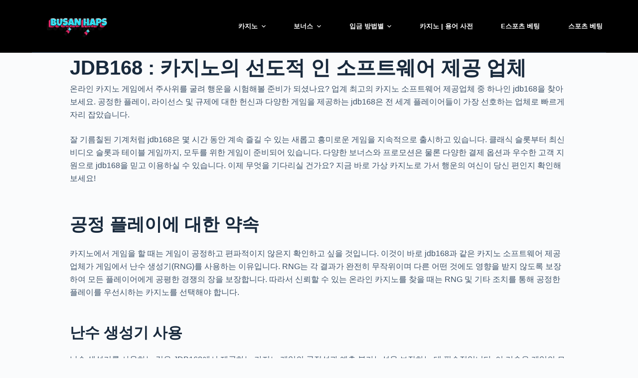

--- FILE ---
content_type: text/html; charset=UTF-8
request_url: https://busanhaps.com/software-providers/jdb168/
body_size: 24591
content:
<!doctype html>
<html lang="en-US" prefix="og: https://ogp.me/ns#">
<head>
	
	<meta charset="UTF-8">
	<meta name="viewport" content="width=device-width, initial-scale=1, maximum-scale=5, viewport-fit=cover">
	<link rel="profile" href="https://gmpg.org/xfn/11">
<meta name='outreach_verification' content='SHTLnUC0Tapb3Xhv5f50' />
	
<!-- Author Meta Tags by Molongui Authorship, visit: https://wordpress.org/plugins/molongui-authorship/ -->
<meta name="author" content="">
<!-- /Molongui Authorship -->


<!-- Search Engine Optimization by Rank Math PRO - https://rankmath.com/ -->
<title>🎰🤑 JDB168 비교하기 | 부산합스 블로그 🤑🎰</title>
<meta name="description" content="온라인 카지노 게임에서 주사위를 굴려 행운을 시험해볼 준비가 되셨나요? 업계 최고의 카지노 소프트웨어 제공업체 중 하나인 jdb168을 찾아보세요. 공정한 플레이, 라이선스 및 규제에 대한 헌신과 다양한 게임을 제공하는 jdb168은 전 세계 플레이어들이 가장 선호하는 업체로 빠르게"/>
<meta name="robots" content="follow, index, max-snippet:-1, max-video-preview:-1, max-image-preview:large"/>
<link rel="canonical" href="https://busanhaps.com/software-providers/jdb168/" />
<meta property="og:locale" content="en_US" />
<meta property="og:type" content="article" />
<meta property="og:title" content="🎰🤑 JDB168 비교하기 | 부산합스 블로그 🤑🎰" />
<meta property="og:description" content="온라인 카지노 게임에서 주사위를 굴려 행운을 시험해볼 준비가 되셨나요? 업계 최고의 카지노 소프트웨어 제공업체 중 하나인 jdb168을 찾아보세요. 공정한 플레이, 라이선스 및 규제에 대한 헌신과 다양한 게임을 제공하는 jdb168은 전 세계 플레이어들이 가장 선호하는 업체로 빠르게" />
<meta property="og:url" content="https://busanhaps.com/software-providers/jdb168/" />
<meta property="og:site_name" content="Ask-Casino" />
<meta property="article:section" content="apps" />
<meta property="og:updated_time" content="2023-09-06T14:41:01+00:00" />
<meta name="twitter:card" content="summary_large_image" />
<meta name="twitter:title" content="🎰🤑 JDB168 비교하기 | 부산합스 블로그 🤑🎰" />
<meta name="twitter:description" content="온라인 카지노 게임에서 주사위를 굴려 행운을 시험해볼 준비가 되셨나요? 업계 최고의 카지노 소프트웨어 제공업체 중 하나인 jdb168을 찾아보세요. 공정한 플레이, 라이선스 및 규제에 대한 헌신과 다양한 게임을 제공하는 jdb168은 전 세계 플레이어들이 가장 선호하는 업체로 빠르게" />
<meta name="twitter:label1" content="Time to read" />
<meta name="twitter:data1" content="Less than a minute" />
<!-- /Rank Math WordPress SEO plugin -->

<link rel="alternate" type="application/rss+xml" title="BusanHaps &raquo; Feed" href="https://busanhaps.com/feed/" />
<link rel="alternate" type="application/rss+xml" title="BusanHaps &raquo; Comments Feed" href="https://busanhaps.com/comments/feed/" />
<link rel='stylesheet' id='wp-block-library-css' href='https://busanhaps.com/wp-includes/css/dist/block-library/style.min.css?ver=6.3.1' media='all' />
<link rel='stylesheet' id='mpp_gutenberg-css' href='https://busanhaps.com/wp-content/plugins/metronet-profile-picture/dist/blocks.style.build.css?ver=2.6.0' media='all' />
<link rel='stylesheet' id='fontawesome-free-css' href='https://busanhaps.com/wp-content/plugins/getwid/vendors/fontawesome-free/css/all.min.css?ver=5.5.0' media='all' />
<link rel='stylesheet' id='slick-css' href='https://busanhaps.com/wp-content/plugins/getwid/vendors/slick/slick/slick.min.css?ver=1.9.0' media='all' />
<link rel='stylesheet' id='slick-theme-css' href='https://busanhaps.com/wp-content/plugins/getwid/vendors/slick/slick/slick-theme.min.css?ver=1.9.0' media='all' />
<link rel='stylesheet' id='fancybox-css' href='https://busanhaps.com/wp-content/plugins/getwid/vendors/fancybox/jquery.fancybox.min.css?ver=3.5.7' media='all' />
<link rel='stylesheet' id='getwid-blocks-css' href='https://busanhaps.com/wp-content/plugins/getwid/assets/css/blocks.style.css?ver=1.8.7' media='all' />
<style id='getwid-blocks-inline-css'>
.wp-block-getwid-section .wp-block-getwid-section__wrapper .wp-block-getwid-section__inner-wrapper{max-width: 1295px;}
</style>
<style id='global-styles-inline-css'>
body{--wp--preset--color--black: #000000;--wp--preset--color--cyan-bluish-gray: #abb8c3;--wp--preset--color--white: #ffffff;--wp--preset--color--pale-pink: #f78da7;--wp--preset--color--vivid-red: #cf2e2e;--wp--preset--color--luminous-vivid-orange: #ff6900;--wp--preset--color--luminous-vivid-amber: #fcb900;--wp--preset--color--light-green-cyan: #7bdcb5;--wp--preset--color--vivid-green-cyan: #00d084;--wp--preset--color--pale-cyan-blue: #8ed1fc;--wp--preset--color--vivid-cyan-blue: #0693e3;--wp--preset--color--vivid-purple: #9b51e0;--wp--preset--color--palette-color-1: var(--paletteColor1, #2872fa);--wp--preset--color--palette-color-2: var(--paletteColor2, #1559ed);--wp--preset--color--palette-color-3: var(--paletteColor3, #3A4F66);--wp--preset--color--palette-color-4: var(--paletteColor4, #192a3d);--wp--preset--color--palette-color-5: var(--paletteColor5, #e1e8ed);--wp--preset--color--palette-color-6: var(--paletteColor6, #f2f5f7);--wp--preset--color--palette-color-7: var(--paletteColor7, #FAFBFC);--wp--preset--color--palette-color-8: var(--paletteColor8, #ffffff);--wp--preset--gradient--vivid-cyan-blue-to-vivid-purple: linear-gradient(135deg,rgba(6,147,227,1) 0%,rgb(155,81,224) 100%);--wp--preset--gradient--light-green-cyan-to-vivid-green-cyan: linear-gradient(135deg,rgb(122,220,180) 0%,rgb(0,208,130) 100%);--wp--preset--gradient--luminous-vivid-amber-to-luminous-vivid-orange: linear-gradient(135deg,rgba(252,185,0,1) 0%,rgba(255,105,0,1) 100%);--wp--preset--gradient--luminous-vivid-orange-to-vivid-red: linear-gradient(135deg,rgba(255,105,0,1) 0%,rgb(207,46,46) 100%);--wp--preset--gradient--very-light-gray-to-cyan-bluish-gray: linear-gradient(135deg,rgb(238,238,238) 0%,rgb(169,184,195) 100%);--wp--preset--gradient--cool-to-warm-spectrum: linear-gradient(135deg,rgb(74,234,220) 0%,rgb(151,120,209) 20%,rgb(207,42,186) 40%,rgb(238,44,130) 60%,rgb(251,105,98) 80%,rgb(254,248,76) 100%);--wp--preset--gradient--blush-light-purple: linear-gradient(135deg,rgb(255,206,236) 0%,rgb(152,150,240) 100%);--wp--preset--gradient--blush-bordeaux: linear-gradient(135deg,rgb(254,205,165) 0%,rgb(254,45,45) 50%,rgb(107,0,62) 100%);--wp--preset--gradient--luminous-dusk: linear-gradient(135deg,rgb(255,203,112) 0%,rgb(199,81,192) 50%,rgb(65,88,208) 100%);--wp--preset--gradient--pale-ocean: linear-gradient(135deg,rgb(255,245,203) 0%,rgb(182,227,212) 50%,rgb(51,167,181) 100%);--wp--preset--gradient--electric-grass: linear-gradient(135deg,rgb(202,248,128) 0%,rgb(113,206,126) 100%);--wp--preset--gradient--midnight: linear-gradient(135deg,rgb(2,3,129) 0%,rgb(40,116,252) 100%);--wp--preset--gradient--juicy-peach: linear-gradient(to right, #ffecd2 0%, #fcb69f 100%);--wp--preset--gradient--young-passion: linear-gradient(to right, #ff8177 0%, #ff867a 0%, #ff8c7f 21%, #f99185 52%, #cf556c 78%, #b12a5b 100%);--wp--preset--gradient--true-sunset: linear-gradient(to right, #fa709a 0%, #fee140 100%);--wp--preset--gradient--morpheus-den: linear-gradient(to top, #30cfd0 0%, #330867 100%);--wp--preset--gradient--plum-plate: linear-gradient(135deg, #667eea 0%, #764ba2 100%);--wp--preset--gradient--aqua-splash: linear-gradient(15deg, #13547a 0%, #80d0c7 100%);--wp--preset--gradient--love-kiss: linear-gradient(to top, #ff0844 0%, #ffb199 100%);--wp--preset--gradient--new-retrowave: linear-gradient(to top, #3b41c5 0%, #a981bb 49%, #ffc8a9 100%);--wp--preset--gradient--plum-bath: linear-gradient(to top, #cc208e 0%, #6713d2 100%);--wp--preset--gradient--high-flight: linear-gradient(to right, #0acffe 0%, #495aff 100%);--wp--preset--gradient--teen-party: linear-gradient(-225deg, #FF057C 0%, #8D0B93 50%, #321575 100%);--wp--preset--gradient--fabled-sunset: linear-gradient(-225deg, #231557 0%, #44107A 29%, #FF1361 67%, #FFF800 100%);--wp--preset--gradient--arielle-smile: radial-gradient(circle 248px at center, #16d9e3 0%, #30c7ec 47%, #46aef7 100%);--wp--preset--gradient--itmeo-branding: linear-gradient(180deg, #2af598 0%, #009efd 100%);--wp--preset--gradient--deep-blue: linear-gradient(to right, #6a11cb 0%, #2575fc 100%);--wp--preset--gradient--strong-bliss: linear-gradient(to right, #f78ca0 0%, #f9748f 19%, #fd868c 60%, #fe9a8b 100%);--wp--preset--gradient--sweet-period: linear-gradient(to top, #3f51b1 0%, #5a55ae 13%, #7b5fac 25%, #8f6aae 38%, #a86aa4 50%, #cc6b8e 62%, #f18271 75%, #f3a469 87%, #f7c978 100%);--wp--preset--gradient--purple-division: linear-gradient(to top, #7028e4 0%, #e5b2ca 100%);--wp--preset--gradient--cold-evening: linear-gradient(to top, #0c3483 0%, #a2b6df 100%, #6b8cce 100%, #a2b6df 100%);--wp--preset--gradient--mountain-rock: linear-gradient(to right, #868f96 0%, #596164 100%);--wp--preset--gradient--desert-hump: linear-gradient(to top, #c79081 0%, #dfa579 100%);--wp--preset--gradient--ethernal-constance: linear-gradient(to top, #09203f 0%, #537895 100%);--wp--preset--gradient--happy-memories: linear-gradient(-60deg, #ff5858 0%, #f09819 100%);--wp--preset--gradient--grown-early: linear-gradient(to top, #0ba360 0%, #3cba92 100%);--wp--preset--gradient--morning-salad: linear-gradient(-225deg, #B7F8DB 0%, #50A7C2 100%);--wp--preset--gradient--night-call: linear-gradient(-225deg, #AC32E4 0%, #7918F2 48%, #4801FF 100%);--wp--preset--gradient--mind-crawl: linear-gradient(-225deg, #473B7B 0%, #3584A7 51%, #30D2BE 100%);--wp--preset--gradient--angel-care: linear-gradient(-225deg, #FFE29F 0%, #FFA99F 48%, #FF719A 100%);--wp--preset--gradient--juicy-cake: linear-gradient(to top, #e14fad 0%, #f9d423 100%);--wp--preset--gradient--rich-metal: linear-gradient(to right, #d7d2cc 0%, #304352 100%);--wp--preset--gradient--mole-hall: linear-gradient(-20deg, #616161 0%, #9bc5c3 100%);--wp--preset--gradient--cloudy-knoxville: linear-gradient(120deg, #fdfbfb 0%, #ebedee 100%);--wp--preset--gradient--soft-grass: linear-gradient(to top, #c1dfc4 0%, #deecdd 100%);--wp--preset--gradient--saint-petersburg: linear-gradient(135deg, #f5f7fa 0%, #c3cfe2 100%);--wp--preset--gradient--everlasting-sky: linear-gradient(135deg, #fdfcfb 0%, #e2d1c3 100%);--wp--preset--gradient--kind-steel: linear-gradient(-20deg, #e9defa 0%, #fbfcdb 100%);--wp--preset--gradient--over-sun: linear-gradient(60deg, #abecd6 0%, #fbed96 100%);--wp--preset--gradient--premium-white: linear-gradient(to top, #d5d4d0 0%, #d5d4d0 1%, #eeeeec 31%, #efeeec 75%, #e9e9e7 100%);--wp--preset--gradient--clean-mirror: linear-gradient(45deg, #93a5cf 0%, #e4efe9 100%);--wp--preset--gradient--wild-apple: linear-gradient(to top, #d299c2 0%, #fef9d7 100%);--wp--preset--gradient--snow-again: linear-gradient(to top, #e6e9f0 0%, #eef1f5 100%);--wp--preset--gradient--confident-cloud: linear-gradient(to top, #dad4ec 0%, #dad4ec 1%, #f3e7e9 100%);--wp--preset--gradient--glass-water: linear-gradient(to top, #dfe9f3 0%, white 100%);--wp--preset--gradient--perfect-white: linear-gradient(-225deg, #E3FDF5 0%, #FFE6FA 100%);--wp--preset--font-size--small: 13px;--wp--preset--font-size--medium: 20px;--wp--preset--font-size--large: 36px;--wp--preset--font-size--x-large: 42px;--wp--preset--spacing--20: 0.44rem;--wp--preset--spacing--30: 0.67rem;--wp--preset--spacing--40: 1rem;--wp--preset--spacing--50: 1.5rem;--wp--preset--spacing--60: 2.25rem;--wp--preset--spacing--70: 3.38rem;--wp--preset--spacing--80: 5.06rem;--wp--preset--shadow--natural: 6px 6px 9px rgba(0, 0, 0, 0.2);--wp--preset--shadow--deep: 12px 12px 50px rgba(0, 0, 0, 0.4);--wp--preset--shadow--sharp: 6px 6px 0px rgba(0, 0, 0, 0.2);--wp--preset--shadow--outlined: 6px 6px 0px -3px rgba(255, 255, 255, 1), 6px 6px rgba(0, 0, 0, 1);--wp--preset--shadow--crisp: 6px 6px 0px rgba(0, 0, 0, 1);}body { margin: 0;--wp--style--global--content-size: var(--block-max-width);--wp--style--global--wide-size: var(--block-wide-max-width); }.wp-site-blocks > .alignleft { float: left; margin-right: 2em; }.wp-site-blocks > .alignright { float: right; margin-left: 2em; }.wp-site-blocks > .aligncenter { justify-content: center; margin-left: auto; margin-right: auto; }:where(.wp-site-blocks) > * { margin-block-start: var(--content-spacing); margin-block-end: 0; }:where(.wp-site-blocks) > :first-child:first-child { margin-block-start: 0; }:where(.wp-site-blocks) > :last-child:last-child { margin-block-end: 0; }body { --wp--style--block-gap: var(--content-spacing); }:where(body .is-layout-flow)  > :first-child:first-child{margin-block-start: 0;}:where(body .is-layout-flow)  > :last-child:last-child{margin-block-end: 0;}:where(body .is-layout-flow)  > *{margin-block-start: var(--content-spacing);margin-block-end: 0;}:where(body .is-layout-constrained)  > :first-child:first-child{margin-block-start: 0;}:where(body .is-layout-constrained)  > :last-child:last-child{margin-block-end: 0;}:where(body .is-layout-constrained)  > *{margin-block-start: var(--content-spacing);margin-block-end: 0;}:where(body .is-layout-flex) {gap: var(--content-spacing);}:where(body .is-layout-grid) {gap: var(--content-spacing);}body .is-layout-flow > .alignleft{float: left;margin-inline-start: 0;margin-inline-end: 2em;}body .is-layout-flow > .alignright{float: right;margin-inline-start: 2em;margin-inline-end: 0;}body .is-layout-flow > .aligncenter{margin-left: auto !important;margin-right: auto !important;}body .is-layout-constrained > .alignleft{float: left;margin-inline-start: 0;margin-inline-end: 2em;}body .is-layout-constrained > .alignright{float: right;margin-inline-start: 2em;margin-inline-end: 0;}body .is-layout-constrained > .aligncenter{margin-left: auto !important;margin-right: auto !important;}body .is-layout-constrained > :where(:not(.alignleft):not(.alignright):not(.alignfull)){max-width: var(--wp--style--global--content-size);margin-left: auto !important;margin-right: auto !important;}body .is-layout-constrained > .alignwide{max-width: var(--wp--style--global--wide-size);}body .is-layout-flex{display: flex;}body .is-layout-flex{flex-wrap: wrap;align-items: center;}body .is-layout-flex > *{margin: 0;}body .is-layout-grid{display: grid;}body .is-layout-grid > *{margin: 0;}body{padding-top: 0px;padding-right: 0px;padding-bottom: 0px;padding-left: 0px;}.has-black-color{color: var(--wp--preset--color--black) !important;}.has-cyan-bluish-gray-color{color: var(--wp--preset--color--cyan-bluish-gray) !important;}.has-white-color{color: var(--wp--preset--color--white) !important;}.has-pale-pink-color{color: var(--wp--preset--color--pale-pink) !important;}.has-vivid-red-color{color: var(--wp--preset--color--vivid-red) !important;}.has-luminous-vivid-orange-color{color: var(--wp--preset--color--luminous-vivid-orange) !important;}.has-luminous-vivid-amber-color{color: var(--wp--preset--color--luminous-vivid-amber) !important;}.has-light-green-cyan-color{color: var(--wp--preset--color--light-green-cyan) !important;}.has-vivid-green-cyan-color{color: var(--wp--preset--color--vivid-green-cyan) !important;}.has-pale-cyan-blue-color{color: var(--wp--preset--color--pale-cyan-blue) !important;}.has-vivid-cyan-blue-color{color: var(--wp--preset--color--vivid-cyan-blue) !important;}.has-vivid-purple-color{color: var(--wp--preset--color--vivid-purple) !important;}.has-palette-color-1-color{color: var(--wp--preset--color--palette-color-1) !important;}.has-palette-color-2-color{color: var(--wp--preset--color--palette-color-2) !important;}.has-palette-color-3-color{color: var(--wp--preset--color--palette-color-3) !important;}.has-palette-color-4-color{color: var(--wp--preset--color--palette-color-4) !important;}.has-palette-color-5-color{color: var(--wp--preset--color--palette-color-5) !important;}.has-palette-color-6-color{color: var(--wp--preset--color--palette-color-6) !important;}.has-palette-color-7-color{color: var(--wp--preset--color--palette-color-7) !important;}.has-palette-color-8-color{color: var(--wp--preset--color--palette-color-8) !important;}.has-black-background-color{background-color: var(--wp--preset--color--black) !important;}.has-cyan-bluish-gray-background-color{background-color: var(--wp--preset--color--cyan-bluish-gray) !important;}.has-white-background-color{background-color: var(--wp--preset--color--white) !important;}.has-pale-pink-background-color{background-color: var(--wp--preset--color--pale-pink) !important;}.has-vivid-red-background-color{background-color: var(--wp--preset--color--vivid-red) !important;}.has-luminous-vivid-orange-background-color{background-color: var(--wp--preset--color--luminous-vivid-orange) !important;}.has-luminous-vivid-amber-background-color{background-color: var(--wp--preset--color--luminous-vivid-amber) !important;}.has-light-green-cyan-background-color{background-color: var(--wp--preset--color--light-green-cyan) !important;}.has-vivid-green-cyan-background-color{background-color: var(--wp--preset--color--vivid-green-cyan) !important;}.has-pale-cyan-blue-background-color{background-color: var(--wp--preset--color--pale-cyan-blue) !important;}.has-vivid-cyan-blue-background-color{background-color: var(--wp--preset--color--vivid-cyan-blue) !important;}.has-vivid-purple-background-color{background-color: var(--wp--preset--color--vivid-purple) !important;}.has-palette-color-1-background-color{background-color: var(--wp--preset--color--palette-color-1) !important;}.has-palette-color-2-background-color{background-color: var(--wp--preset--color--palette-color-2) !important;}.has-palette-color-3-background-color{background-color: var(--wp--preset--color--palette-color-3) !important;}.has-palette-color-4-background-color{background-color: var(--wp--preset--color--palette-color-4) !important;}.has-palette-color-5-background-color{background-color: var(--wp--preset--color--palette-color-5) !important;}.has-palette-color-6-background-color{background-color: var(--wp--preset--color--palette-color-6) !important;}.has-palette-color-7-background-color{background-color: var(--wp--preset--color--palette-color-7) !important;}.has-palette-color-8-background-color{background-color: var(--wp--preset--color--palette-color-8) !important;}.has-black-border-color{border-color: var(--wp--preset--color--black) !important;}.has-cyan-bluish-gray-border-color{border-color: var(--wp--preset--color--cyan-bluish-gray) !important;}.has-white-border-color{border-color: var(--wp--preset--color--white) !important;}.has-pale-pink-border-color{border-color: var(--wp--preset--color--pale-pink) !important;}.has-vivid-red-border-color{border-color: var(--wp--preset--color--vivid-red) !important;}.has-luminous-vivid-orange-border-color{border-color: var(--wp--preset--color--luminous-vivid-orange) !important;}.has-luminous-vivid-amber-border-color{border-color: var(--wp--preset--color--luminous-vivid-amber) !important;}.has-light-green-cyan-border-color{border-color: var(--wp--preset--color--light-green-cyan) !important;}.has-vivid-green-cyan-border-color{border-color: var(--wp--preset--color--vivid-green-cyan) !important;}.has-pale-cyan-blue-border-color{border-color: var(--wp--preset--color--pale-cyan-blue) !important;}.has-vivid-cyan-blue-border-color{border-color: var(--wp--preset--color--vivid-cyan-blue) !important;}.has-vivid-purple-border-color{border-color: var(--wp--preset--color--vivid-purple) !important;}.has-palette-color-1-border-color{border-color: var(--wp--preset--color--palette-color-1) !important;}.has-palette-color-2-border-color{border-color: var(--wp--preset--color--palette-color-2) !important;}.has-palette-color-3-border-color{border-color: var(--wp--preset--color--palette-color-3) !important;}.has-palette-color-4-border-color{border-color: var(--wp--preset--color--palette-color-4) !important;}.has-palette-color-5-border-color{border-color: var(--wp--preset--color--palette-color-5) !important;}.has-palette-color-6-border-color{border-color: var(--wp--preset--color--palette-color-6) !important;}.has-palette-color-7-border-color{border-color: var(--wp--preset--color--palette-color-7) !important;}.has-palette-color-8-border-color{border-color: var(--wp--preset--color--palette-color-8) !important;}.has-vivid-cyan-blue-to-vivid-purple-gradient-background{background: var(--wp--preset--gradient--vivid-cyan-blue-to-vivid-purple) !important;}.has-light-green-cyan-to-vivid-green-cyan-gradient-background{background: var(--wp--preset--gradient--light-green-cyan-to-vivid-green-cyan) !important;}.has-luminous-vivid-amber-to-luminous-vivid-orange-gradient-background{background: var(--wp--preset--gradient--luminous-vivid-amber-to-luminous-vivid-orange) !important;}.has-luminous-vivid-orange-to-vivid-red-gradient-background{background: var(--wp--preset--gradient--luminous-vivid-orange-to-vivid-red) !important;}.has-very-light-gray-to-cyan-bluish-gray-gradient-background{background: var(--wp--preset--gradient--very-light-gray-to-cyan-bluish-gray) !important;}.has-cool-to-warm-spectrum-gradient-background{background: var(--wp--preset--gradient--cool-to-warm-spectrum) !important;}.has-blush-light-purple-gradient-background{background: var(--wp--preset--gradient--blush-light-purple) !important;}.has-blush-bordeaux-gradient-background{background: var(--wp--preset--gradient--blush-bordeaux) !important;}.has-luminous-dusk-gradient-background{background: var(--wp--preset--gradient--luminous-dusk) !important;}.has-pale-ocean-gradient-background{background: var(--wp--preset--gradient--pale-ocean) !important;}.has-electric-grass-gradient-background{background: var(--wp--preset--gradient--electric-grass) !important;}.has-midnight-gradient-background{background: var(--wp--preset--gradient--midnight) !important;}.has-juicy-peach-gradient-background{background: var(--wp--preset--gradient--juicy-peach) !important;}.has-young-passion-gradient-background{background: var(--wp--preset--gradient--young-passion) !important;}.has-true-sunset-gradient-background{background: var(--wp--preset--gradient--true-sunset) !important;}.has-morpheus-den-gradient-background{background: var(--wp--preset--gradient--morpheus-den) !important;}.has-plum-plate-gradient-background{background: var(--wp--preset--gradient--plum-plate) !important;}.has-aqua-splash-gradient-background{background: var(--wp--preset--gradient--aqua-splash) !important;}.has-love-kiss-gradient-background{background: var(--wp--preset--gradient--love-kiss) !important;}.has-new-retrowave-gradient-background{background: var(--wp--preset--gradient--new-retrowave) !important;}.has-plum-bath-gradient-background{background: var(--wp--preset--gradient--plum-bath) !important;}.has-high-flight-gradient-background{background: var(--wp--preset--gradient--high-flight) !important;}.has-teen-party-gradient-background{background: var(--wp--preset--gradient--teen-party) !important;}.has-fabled-sunset-gradient-background{background: var(--wp--preset--gradient--fabled-sunset) !important;}.has-arielle-smile-gradient-background{background: var(--wp--preset--gradient--arielle-smile) !important;}.has-itmeo-branding-gradient-background{background: var(--wp--preset--gradient--itmeo-branding) !important;}.has-deep-blue-gradient-background{background: var(--wp--preset--gradient--deep-blue) !important;}.has-strong-bliss-gradient-background{background: var(--wp--preset--gradient--strong-bliss) !important;}.has-sweet-period-gradient-background{background: var(--wp--preset--gradient--sweet-period) !important;}.has-purple-division-gradient-background{background: var(--wp--preset--gradient--purple-division) !important;}.has-cold-evening-gradient-background{background: var(--wp--preset--gradient--cold-evening) !important;}.has-mountain-rock-gradient-background{background: var(--wp--preset--gradient--mountain-rock) !important;}.has-desert-hump-gradient-background{background: var(--wp--preset--gradient--desert-hump) !important;}.has-ethernal-constance-gradient-background{background: var(--wp--preset--gradient--ethernal-constance) !important;}.has-happy-memories-gradient-background{background: var(--wp--preset--gradient--happy-memories) !important;}.has-grown-early-gradient-background{background: var(--wp--preset--gradient--grown-early) !important;}.has-morning-salad-gradient-background{background: var(--wp--preset--gradient--morning-salad) !important;}.has-night-call-gradient-background{background: var(--wp--preset--gradient--night-call) !important;}.has-mind-crawl-gradient-background{background: var(--wp--preset--gradient--mind-crawl) !important;}.has-angel-care-gradient-background{background: var(--wp--preset--gradient--angel-care) !important;}.has-juicy-cake-gradient-background{background: var(--wp--preset--gradient--juicy-cake) !important;}.has-rich-metal-gradient-background{background: var(--wp--preset--gradient--rich-metal) !important;}.has-mole-hall-gradient-background{background: var(--wp--preset--gradient--mole-hall) !important;}.has-cloudy-knoxville-gradient-background{background: var(--wp--preset--gradient--cloudy-knoxville) !important;}.has-soft-grass-gradient-background{background: var(--wp--preset--gradient--soft-grass) !important;}.has-saint-petersburg-gradient-background{background: var(--wp--preset--gradient--saint-petersburg) !important;}.has-everlasting-sky-gradient-background{background: var(--wp--preset--gradient--everlasting-sky) !important;}.has-kind-steel-gradient-background{background: var(--wp--preset--gradient--kind-steel) !important;}.has-over-sun-gradient-background{background: var(--wp--preset--gradient--over-sun) !important;}.has-premium-white-gradient-background{background: var(--wp--preset--gradient--premium-white) !important;}.has-clean-mirror-gradient-background{background: var(--wp--preset--gradient--clean-mirror) !important;}.has-wild-apple-gradient-background{background: var(--wp--preset--gradient--wild-apple) !important;}.has-snow-again-gradient-background{background: var(--wp--preset--gradient--snow-again) !important;}.has-confident-cloud-gradient-background{background: var(--wp--preset--gradient--confident-cloud) !important;}.has-glass-water-gradient-background{background: var(--wp--preset--gradient--glass-water) !important;}.has-perfect-white-gradient-background{background: var(--wp--preset--gradient--perfect-white) !important;}.has-small-font-size{font-size: var(--wp--preset--font-size--small) !important;}.has-medium-font-size{font-size: var(--wp--preset--font-size--medium) !important;}.has-large-font-size{font-size: var(--wp--preset--font-size--large) !important;}.has-x-large-font-size{font-size: var(--wp--preset--font-size--x-large) !important;}
.wp-block-navigation a:where(:not(.wp-element-button)){color: inherit;}
.wp-block-pullquote{font-size: 1.5em;line-height: 1.6;}
</style>
<link rel='stylesheet' id='cgp-light-css-css' href='https://busanhaps.com/wp-content/plugins/casino-games-plugin/assets/css/style.min.css?ver=6.3.1' media='all' />
<link rel='stylesheet' id='fontawesome-css' href='https://busanhaps.com/wp-content/plugins/casino-games-plugin/assets/css/font-awesome.min.css?ver=6.3.1' media='all' />
<link rel='stylesheet' id='fcrp-light-css-css' href='https://busanhaps.com/wp-content/plugins/flytonic-casino-review/assets/css/style.min.css?ver=6.3.1' media='all' />
<link rel='stylesheet' id='mycustom-css' href='https://busanhaps.com/wp-content/plugins/flytonic-casino-review/assets/css/mycustom.css?ver=6.3.1' media='all' />
<link rel='stylesheet' id='ct-main-styles-css' href='https://busanhaps.com/wp-content/themes/blocksy/static/bundle/main.min.css?ver=1.8.84' media='all' />
<link rel='stylesheet' id='blocksy-ext-product-reviews-styles-css' href='https://busanhaps.com/wp-content/plugins/blocksy-companion-pro/framework/extensions/product-reviews/static/bundle/main.min.css?ver=1.8.78' media='all' />
<link rel='stylesheet' id='blocksy-ext-widgets-styles-css' href='https://busanhaps.com/wp-content/plugins/blocksy-companion-pro/framework/extensions/widgets/static/bundle/main.min.css?ver=1.8.78' media='all' />
<link rel='stylesheet' id='blocksy-ext-post-types-extra-styles-css' href='https://busanhaps.com/wp-content/plugins/blocksy-companion-pro/framework/premium/extensions/post-types-extra/static/bundle/main.min.css?ver=1.8.78' media='all' />
<link rel='stylesheet' id='blocksy-ext-shortcuts-styles-css' href='https://busanhaps.com/wp-content/plugins/blocksy-companion-pro/framework/premium/extensions/shortcuts/static/bundle/main.min.css?ver=1.8.78' media='all' />
<link rel='stylesheet' id='ct-getwid-styles-css' href='https://busanhaps.com/wp-content/themes/blocksy/static/bundle/getwid.min.css?ver=1.8.84' media='all' />
<link rel='stylesheet' id='ct-stackable-styles-css' href='https://busanhaps.com/wp-content/themes/blocksy/static/bundle/stackable.min.css?ver=1.8.84' media='all' />
<link rel='stylesheet' id='ct-wpforms-styles-css' href='https://busanhaps.com/wp-content/themes/blocksy/static/bundle/wpforms.min.css?ver=1.8.84' media='all' />
<script src='https://busanhaps.com/wp-includes/js/jquery/jquery.min.js?ver=3.7.0' id='jquery-core-js'></script>
<script src='https://busanhaps.com/wp-includes/js/jquery/jquery-migrate.min.js?ver=3.4.1' id='jquery-migrate-js'></script>
<link rel="https://api.w.org/" href="https://busanhaps.com/wp-json/" /><link rel="alternate" type="application/json" href="https://busanhaps.com/wp-json/wp/v2/pages/10112" /><link rel="EditURI" type="application/rsd+xml" title="RSD" href="https://busanhaps.com/xmlrpc.php?rsd" />
<meta name="generator" content="WordPress 6.3.1" />
<link rel='shortlink' href='https://busanhaps.com/?p=10112' />
<link rel="alternate" type="application/json+oembed" href="https://busanhaps.com/wp-json/oembed/1.0/embed?url=https%3A%2F%2Fbusanhaps.com%2Fsoftware-providers%2Fjdb168%2F" />
<link rel="alternate" type="text/xml+oembed" href="https://busanhaps.com/wp-json/oembed/1.0/embed?url=https%3A%2F%2Fbusanhaps.com%2Fsoftware-providers%2Fjdb168%2F&#038;format=xml" />
<style type="text/css"  media="screen"></style><style type="text/css"  media="screen">a.fcrp-button.playb{background-color:#db1219!important;}a.fcrp-button.playb{color:#ffffff!important;}.fcrp-sctable_ver3 .fcrp-sctablerow1, .fcrp-sctable_ver5 .fcrp-sctablerow1,.fcrp-sctable_5row1{background:#192a3d!important;}</style><meta name="google-site-verification" content="epatcTIVREF4c-lWpnarudxSMGN7pZUN1VjT8EA-MpQ" />
        <style>
            .molongui-disabled-link
            {
                border-bottom: none !important;
                text-decoration: none !important;
                color: inherit !important;
                cursor: inherit !important;
            }
            .molongui-disabled-link:hover,
            .molongui-disabled-link:hover span
            {
                border-bottom: none !important;
                text-decoration: none !important;
                color: inherit !important;
                cursor: inherit !important;
            }
        </style>
        <noscript><link rel='stylesheet' href='https://busanhaps.com/wp-content/themes/blocksy/static/bundle/no-scripts.min.css' type='text/css'></noscript>
<style id="ct-main-styles-inline-css">[data-header*="type-1"] .ct-header [data-row*="bottom"] {--height:55px;background-color:#000000;background-image:none;--borderTop:none;--borderBottom:none;--box-shadow:none;} [data-header*="type-1"] .ct-header [data-row*="bottom"] > div {--borderTop:none;--borderBottom:none;} [data-header*="type-1"] .ct-header [data-sticky*="yes"] [data-row*="bottom"] {background-color:#000000;background-image:none;--borderTop:none;--borderBottom:none;--box-shadow:none;} [data-header*="type-1"] .ct-header [data-sticky*="yes"] [data-row*="bottom"] > div {--borderTop:none;--borderBottom:none;} [data-header*="type-1"] .ct-header [data-id="logo"] .site-logo-container {--logo-max-height:34px;} [data-header*="type-1"] .ct-header [data-id="logo"] .site-title {--fontWeight:700;--fontSize:25px;--lineHeight:1.5;--linkInitialColor:var(--paletteColor4);} [data-header*="type-1"] .ct-header [data-id="logo"] {--margin:30px !important;--horizontal-alignment:center;} [data-header*="type-1"] .ct-header [data-id="menu-secondary"] > ul > li > a {--menu-item-height:100%;--fontWeight:700;--textTransform:uppercase;--fontSize:16px;--lineHeight:1.3;--linkInitialColor:var(--paletteColor8);--linkHoverColor:var(--paletteColor6);} [data-header*="type-1"] .ct-header [data-id="menu-secondary"][data-menu*="type-3"] > ul > li > a {--linkHoverColor:#ffffff;--linkActiveColor:#ffffff;} [data-header*="type-1"] .ct-header [data-id="menu-secondary"] {--menu-indicator-active-color:#000000;} [data-header*="type-1"] .ct-header [data-id="menu-secondary"] .sub-menu {--linkInitialColor:#ffffff;--dropdown-background-hover-color:rgba(68, 39, 39, 0);--fontWeight:500;--fontSize:12px;--dropdown-divider:1px dashed rgba(255, 255, 255, 0.1);--box-shadow:0px 10px 20px rgba(41, 51, 61, 0.1);--border-radius:0px 0px 2px 2px;} [data-header*="type-1"] .ct-header [data-sticky*="yes"] [data-id="menu-secondary"] > ul > li > a {--linkInitialColor:var(--paletteColor8);--linkHoverColor:var(--paletteColor8);} [data-header*="type-1"] .ct-header [data-sticky*="yes"] [data-id="menu-secondary"] .sub-menu {--sticky-state-dropdown-top-offset:0px;} [data-header*="type-1"] .ct-header [data-row*="middle"] {--height:31px;background-color:var(--paletteColor4);background-image:none;--borderTop:none;--borderBottom:none;--box-shadow:none;} [data-header*="type-1"] .ct-header [data-row*="middle"] > div {--borderTop:none;--borderBottom:none;} [data-header*="type-1"] .ct-header [data-sticky*="yes"] [data-row*="middle"] {background-color:var(--paletteColor8);background-image:none;--borderTop:none;--borderBottom:none;--box-shadow:none;} [data-header*="type-1"] .ct-header [data-sticky*="yes"] [data-row*="middle"] > div {--borderTop:none;--borderBottom:none;} [data-header*="type-1"] [data-id="mobile-menu"] {--fontWeight:700;--fontSize:20px;--linkInitialColor:#ffffff;--linkHoverColor:var(--paletteColor6);--mobile-menu-divider:none;} [data-header*="type-1"] #offcanvas .ct-panel-inner {background-color:rgba(18, 21, 25, 0.98);} [data-header*="type-1"] #offcanvas {--side-panel-width:500px;} [data-header*="type-1"] [data-behaviour*="side"] {--box-shadow:0px 0px 70px rgba(0, 0, 0, 0.35);} [data-header*="type-1"] [data-id="offcanvas-logo"] {--logo-max-height:50px;} [data-header*="type-1"] [data-id="trigger"] {--icon-size:18px;} [data-header*="type-1"] {--header-height:55px;--header-sticky-height:55px;--header-sticky-offset:0px;} [data-header*="-TItHw"] .ct-header [data-row*="bottom"] {--height:55px;background-color:#000000;background-image:none;--borderTop:none;--borderBottom:none;--box-shadow:none;} [data-header*="-TItHw"] .ct-header [data-row*="bottom"] > div {--borderTop:none;--borderBottom:1px solid var(--paletteColor4);} [data-header*="-TItHw"] .ct-header [data-sticky*="yes"] [data-row*="bottom"] {background-color:#020202;background-image:none;--borderTop:none;--borderBottom:none;--box-shadow:none;} [data-header*="-TItHw"] .ct-header [data-sticky*="yes"] [data-row*="bottom"] > div {--borderTop:none;--borderBottom:none;} [data-header*="-TItHw"] .ct-header [data-id="logo"] .site-logo-container {--logo-max-height:45px;} [data-header*="-TItHw"] .ct-header [data-id="logo"] .site-title {--fontWeight:700;--fontSize:25px;--lineHeight:1.5;--linkInitialColor:var(--paletteColor4);} [data-header*="-TItHw"] .ct-header [data-id="logo"] {--margin:30px !important;--horizontal-alignment:left;} [data-header*="-TItHw"] .ct-header [data-id="menu-secondary"] {--menu-items-spacing:14px;--menu-indicator-active-color:rgba(0, 0, 0, 0);} [data-header*="-TItHw"] .ct-header [data-id="menu-secondary"] > ul > li > a {--menu-item-height:100%;--fontWeight:700;--textTransform:uppercase;--fontSize:13px;--lineHeight:1.3;--linkInitialColor:var(--paletteColor8);--linkHoverColor:var(--paletteColor8);} [data-header*="-TItHw"] .ct-header [data-id="menu-secondary"][data-menu*="type-3"] > ul > li > a {--linkHoverColor:#ffffff;--linkActiveColor:#ffffff;} [data-header*="-TItHw"] .ct-header [data-id="menu-secondary"] .sub-menu {--linkInitialColor:#ffffff;--linkHoverColor:#ff3351;--dropdown-background-color:#040000;--dropdown-background-hover-color:rgba(68, 39, 39, 0);--dropdown-width:200px;--fontWeight:500;--fontSize:12px;--dropdown-divider:1px dashed rgba(255, 255, 255, 0.1);--box-shadow:0px 10px 20px rgba(41, 51, 61, 0.1);--border-radius:0px 0px 2px 2px;} [data-header*="-TItHw"] .ct-header [data-sticky*="yes"] [data-id="menu-secondary"] > ul > li > a {--linkInitialColor:var(--paletteColor8);} [data-header*="-TItHw"] .ct-header [data-sticky*="yes"] [data-id="menu-secondary"] {--menu-indicator-active-color:rgba(0, 0, 0, 0.12);} [data-header*="-TItHw"] .ct-header [data-sticky*="yes"] [data-id="menu-secondary"] .sub-menu {--sticky-state-dropdown-top-offset:0px;} [data-header*="-TItHw"] .ct-header [data-row*="middle"] {--height:31px;background-color:var(--paletteColor1);background-image:none;--borderTop:none;--borderBottom:none;--box-shadow:none;} [data-header*="-TItHw"] .ct-header [data-row*="middle"] > div {--borderTop:none;--borderBottom:none;} [data-header*="-TItHw"] .ct-header [data-sticky*="yes"] [data-row*="middle"] {background-color:var(--paletteColor8);background-image:none;--borderTop:none;--borderBottom:none;--box-shadow:none;} [data-header*="-TItHw"] .ct-header [data-sticky*="yes"] [data-row*="middle"] > div {--borderTop:none;--borderBottom:none;} [data-header*="-TItHw"] [data-id="mobile-menu"] {--fontWeight:700;--fontSize:20px;--linkInitialColor:#ffffff;--linkHoverColor:#fe0000;--mobile-menu-divider:none;} [data-header*="-TItHw"] #offcanvas .ct-panel-inner {background-color:rgba(18, 21, 25, 0.98);} [data-header*="-TItHw"] #offcanvas {--side-panel-width:500px;} [data-header*="-TItHw"] [data-behaviour*="side"] {--box-shadow:0px 0px 70px rgba(0, 0, 0, 0.35);} [data-header*="-TItHw"] [data-id="trigger"] {--icon-size:18px;} [data-header*="-TItHw"] {--header-height:55px;--header-sticky-height:55px;--header-sticky-offset:0px;} [data-footer*="type-1"] .ct-footer [data-row*="bottom"] > div {--container-spacing:16px;--widgets-gap:3px;--vertical-alignment:center;--border:none;--grid-template-columns:2fr 1fr;} [data-footer*="type-1"] .ct-footer [data-row*="bottom"] .widget-title {--fontSize:16px;} [data-footer*="type-1"] .ct-footer [data-row*="bottom"] {background-color:#000000;} [data-footer*="type-1"] [data-id="copyright"] {--fontWeight:400;--fontSize:15px;--lineHeight:1.3;--color:rgba(255, 255, 255, 0.56);--linkInitialColor:rgba(255, 255, 255, 0.56);} [data-footer*="type-1"] .ct-footer [data-id="menu"] {--menu-items-spacing:13px;} [data-footer*="type-1"] .ct-footer [data-id="menu"] ul {--fontWeight:700;--textTransform:uppercase;--fontSize:12px;--lineHeight:1.3;} [data-footer*="type-1"] .ct-footer [data-id="menu"] > ul > li > a {--linkInitialColor:#fc9205;--linkHoverColor:#fefefe;} [data-footer*="type-1"] .ct-footer [data-row*="middle"] > div {--container-spacing:38px;--widgets-gap:35px;--vertical-alignment:center;--border:none;--border-top:5px solid rgba(255, 255, 255, 0.31);--grid-template-columns:repeat(2, 1fr);} [data-footer*="type-1"] .ct-footer [data-row*="middle"] .widget-title {--fontSize:16px;} [data-footer*="type-1"] .ct-footer [data-row*="middle"] {--border-top:none;background-color:#000000;} [data-footer*="type-1"] .ct-footer [data-row*="top"] > div {--container-spacing:38px;--columns-gap:67px;--widgets-gap:48px;--vertical-alignment:center;--border:none;--grid-template-columns:2fr 1fr;} [data-footer*="type-1"] .ct-footer [data-row*="top"] .widget-title {--fontSize:16px;} [data-footer*="type-1"] .ct-footer [data-row*="top"] {background-color:#000000;} [data-footer*="type-1"] .ct-footer [data-id="logo"] .site-logo-container {--logo-max-height:47px;} [data-footer*="type-1"] .ct-footer [data-id="logo"] .site-title {--fontWeight:700;--fontSize:25px;--lineHeight:1.5;--linkInitialColor:var(--paletteColor4);} [data-footer*="type-1"] .ct-footer [data-column="logo"] {--horizontal-alignment:flex-start;--vertical-alignment:center;} [data-footer*="type-1"] .ct-footer [data-id="text"] {--max-width:100%;--fontSize:15px;--lineHeight:1.3;--color:rgba(255, 255, 255, 0.41);--linkInitialColor:#ffffff;} [data-footer*="type-1"] footer.ct-footer {background-color:#192A3D;}:root {--fontFamily:-apple-system, BlinkMacSystemFont, 'Segoe UI', Roboto, Helvetica, Arial, sans-serif, 'Apple Color Emoji', 'Segoe UI Emoji', 'Segoe UI Symbol';--fontWeight:400;--textTransform:none;--textDecoration:none;--fontSize:16px;--lineHeight:1.65;--letterSpacing:0em;--buttonFontWeight:500;--buttonFontSize:15px;--has-classic-forms:var(--true);--has-modern-forms:var(--false);--form-field-border-initial-color:var(--border-color);--form-field-border-focus-color:var(--paletteColor1);--form-selection-control-initial-color:var(--border-color);--form-selection-control-accent-color:var(--paletteColor1);--paletteColor1:#2872fa;--paletteColor2:#1559ed;--paletteColor3:#3A4F66;--paletteColor4:#192a3d;--paletteColor5:#e1e8ed;--paletteColor6:#f2f5f7;--paletteColor7:#FAFBFC;--paletteColor8:#ffffff;--color:var(--paletteColor3);--linkInitialColor:var(--paletteColor1);--linkHoverColor:var(--paletteColor2);--selectionTextColor:#ffffff;--selectionBackgroundColor:var(--paletteColor1);--border-color:var(--paletteColor5);--headings-color:var(--paletteColor4);--content-spacing:1.5em;--buttonMinHeight:40px;--buttonShadow:none;--buttonTransform:none;--buttonTextInitialColor:#ffffff;--buttonTextHoverColor:#ffffff;--buttonInitialColor:var(--paletteColor1);--buttonHoverColor:var(--paletteColor2);--button-border:none;--buttonBorderRadius:3px;--button-padding:5px 20px;--normal-container-max-width:1295px;--content-vertical-spacing:98px;--narrow-container-max-width:1000px;--wide-offset:139px;--shortcuts-container-height:35px;}h1 {--fontWeight:700;--fontSize:40px;--lineHeight:1.5;}h2 {--fontWeight:700;--fontSize:35px;--lineHeight:1.5;}h3 {--fontWeight:700;--fontSize:30px;--lineHeight:1.5;}h4 {--fontWeight:700;--fontSize:25px;--lineHeight:1.5;}h5 {--fontWeight:700;--fontSize:20px;--lineHeight:1.5;}h6 {--fontWeight:700;--fontSize:16px;--lineHeight:1.5;}.wp-block-pullquote, .ct-quote-widget blockquote {--fontFamily:Georgia;--fontWeight:600;--fontSize:25px;}code, kbd, samp, pre {--fontFamily:monospace;--fontWeight:400;--fontSize:16px;}.ct-sidebar .widget-title {--fontSize:18px;}.ct-breadcrumbs {--fontWeight:600;--textTransform:uppercase;--fontSize:12px;}body {background-color:var(--paletteColor7);background-image:none;} [data-prefix="single_blog_post"] .entry-header .page-title {--fontSize:26px;--lineHeight:2;--heading-color:#ffffff;} [data-prefix="single_blog_post"] .entry-header .entry-meta {--fontWeight:600;--textTransform:uppercase;--fontSize:12px;--lineHeight:1.3;--color:#ffffff;} [data-prefix="single_blog_post"] .hero-section[data-type="type-2"] {--alignment:left;--min-height:220px;background-color:var(--paletteColor6);background-image:none;--container-padding:20px 0;} [data-prefix="single_blog_post"] .hero-section[data-type="type-2"] > figure .ct-image-container:after {background-color:rgba(18, 20, 26, 0);} [data-prefix="categories"] .entry-header .page-title {--fontSize:30px;} [data-prefix="categories"] .entry-header .entry-meta {--fontWeight:600;--textTransform:uppercase;--fontSize:12px;--lineHeight:1.3;} [data-prefix="search"] .entry-header .page-title {--fontSize:30px;} [data-prefix="search"] .entry-header .entry-meta {--fontWeight:600;--textTransform:uppercase;--fontSize:12px;--lineHeight:1.3;} [data-prefix="author"] .entry-header .page-title {--fontSize:30px;} [data-prefix="author"] .entry-header .entry-meta {--fontWeight:600;--textTransform:uppercase;--fontSize:12px;--lineHeight:1.3;} [data-prefix="author"] .hero-section[data-type="type-2"] {background-color:var(--paletteColor6);background-image:none;--container-padding:50px 0;} [data-prefix="blc-product-review_single"] .entry-header .page-title {--fontSize:30px;} [data-prefix="blc-product-review_single"] .entry-header .entry-meta {--fontWeight:600;--textTransform:uppercase;--fontSize:12px;--lineHeight:1.3;} [data-prefix="blc-product-review_single"] .hero-section[data-type="type-1"] {--alignment:center;} [data-prefix="blc-product-review_archive"] .entry-header .page-title {--fontSize:30px;} [data-prefix="blc-product-review_archive"] .entry-header .entry-meta {--fontWeight:600;--textTransform:uppercase;--fontSize:12px;--lineHeight:1.3;} [data-prefix="header-footer_single"] .entry-header .page-title {--fontSize:30px;} [data-prefix="header-footer_single"] .entry-header .entry-meta {--fontWeight:600;--textTransform:uppercase;--fontSize:12px;--lineHeight:1.3;} [data-prefix="header-footer_archive"] .entry-header .page-title {--fontSize:30px;} [data-prefix="header-footer_archive"] .entry-header .entry-meta {--fontWeight:600;--textTransform:uppercase;--fontSize:12px;--lineHeight:1.3;} [data-prefix="blog"] .entry-card .entry-title {--fontSize:20px;--lineHeight:1.3;} [data-prefix="blog"] .entry-card .entry-meta {--fontWeight:600;--textTransform:uppercase;--fontSize:12px;} [data-prefix="blog"] .entry-card {background-color:var(--paletteColor8);--box-shadow:0px 12px 18px -6px rgba(34, 56, 101, 0.04);} [data-prefix="categories"] .entries {--grid-template-columns:repeat(3, minmax(0, 1fr));} [data-prefix="categories"] .entry-card .entry-title {--fontSize:20px;--lineHeight:1.3;} [data-prefix="categories"] .entry-card .entry-meta {--fontWeight:600;--textTransform:uppercase;--fontSize:12px;} [data-prefix="categories"] .entry-card {background-color:var(--paletteColor8);--box-shadow:0px 12px 18px -6px rgba(34, 56, 101, 0.04);} [data-prefix="author"] .entry-card .entry-title {--fontSize:20px;--lineHeight:1.3;} [data-prefix="author"] .entry-card .entry-meta {--fontWeight:600;--textTransform:uppercase;--fontSize:12px;} [data-prefix="author"] .entry-card {background-color:var(--paletteColor8);--box-shadow:0px 12px 18px -6px rgba(34, 56, 101, 0.04);} [data-prefix="search"] .entries {--grid-template-columns:repeat(3, minmax(0, 1fr));} [data-prefix="search"] .entry-card .entry-title {--fontSize:20px;--lineHeight:1.3;} [data-prefix="search"] .entry-card .entry-meta {--fontWeight:600;--textTransform:uppercase;--fontSize:12px;} [data-prefix="search"] .entry-card {background-color:var(--paletteColor8);--box-shadow:0px 12px 18px -6px rgba(34, 56, 101, 0.04);} [data-prefix="blc-product-review_archive"] .entries {--grid-template-columns:repeat(3, minmax(0, 1fr));} [data-prefix="blc-product-review_archive"] .entry-card .entry-title {--fontSize:20px;--lineHeight:1.3;} [data-prefix="blc-product-review_archive"] .entry-card .entry-meta {--fontWeight:600;--textTransform:uppercase;--fontSize:12px;} [data-prefix="blc-product-review_archive"] .entry-card {background-color:var(--paletteColor8);--box-shadow:0px 12px 18px -6px rgba(34, 56, 101, 0.04);} [data-prefix="header-footer_archive"] .entries {--grid-template-columns:repeat(3, minmax(0, 1fr));} [data-prefix="header-footer_archive"] .entry-card .entry-title {--fontSize:20px;--lineHeight:1.3;} [data-prefix="header-footer_archive"] .entry-card .entry-meta {--fontWeight:600;--textTransform:uppercase;--fontSize:12px;} [data-prefix="header-footer_archive"] .entry-card {background-color:var(--paletteColor8);--box-shadow:0px 12px 18px -6px rgba(34, 56, 101, 0.04);}form textarea {--form-field-height:170px;} [data-sidebar] {--sidebar-width:28%;--sidebar-width-no-unit:28;--sidebar-gap:1%;}.ct-sidebar {--linkInitialColor:var(--color);--sidebar-widgets-spacing:13px;} [data-sidebar] > aside {--sidebar-inner-spacing:5px;}aside[data-type="type-2"] {--border:none;--box-shadow:0px 12px 18px -6px rgba(34, 56, 101, 0.04);} [data-prefix="single_blog_post"] .post-navigation {--linkInitialColor:var(--color);} [data-prefix="single_blog_post"] .ct-related-posts-container {background-color:var(--paletteColor6);} [data-prefix="single_blog_post"] .ct-related-posts {--grid-template-columns:repeat(3, 1fr);} [data-prefix="blc-product-review_single"] [class*="ct-container"] > article[class*="post"] {--has-boxed:var(--false);--has-wide:var(--true);} [data-prefix="header-footer_single"] [class*="ct-container"] > article[class*="post"] {--has-boxed:var(--false);--has-wide:var(--true);} [data-prefix="single_blog_post"] [class*="ct-container"] > article[class*="post"] {--has-boxed:var(--false);--has-wide:var(--true);} [data-prefix="single_page"] [class*="ct-container"] > article[class*="post"] {--has-boxed:var(--false);--has-wide:var(--true);}.ct-has-shortcuts-bar {--shortcuts-bar-spacer:35px;}.ct-shortcuts-container {--icon-size:17px;--fontWeight:500;--textTransform:uppercase;--fontSize:12px;--icon-color:var(--paletteColor7);--shortcuts-divider:1px dashed var(--paletteColor5);background-color:#192A3D;--box-shadow:0px -10px 20px rgba(44,62,80,0.04);}@media (max-width: 999.98px) {[data-header*="type-1"] .ct-header [data-row*="middle"] {--height:70px;background-color:#0b0b0b;background-image:none;} [data-header*="type-1"] .ct-header [data-sticky*="yes"] [data-row*="middle"] {background-color:#000000;background-image:none;} [data-header*="type-1"] #offcanvas {--side-panel-width:65vw;} [data-header*="type-1"] {--header-height:70px;--header-sticky-height:0px;} [data-header*="-TItHw"] .ct-header [data-row*="middle"] {--height:70px;} [data-header*="-TItHw"] #offcanvas {--side-panel-width:65vw;} [data-header*="-TItHw"] {--header-height:70px;--header-sticky-height:0px;} [data-footer*="type-1"] .ct-footer [data-row*="bottom"] > div {--container-spacing:25px;--grid-template-columns:initial;} [data-footer*="type-1"] .ct-footer [data-row*="middle"] > div {--container-spacing:50px;--grid-template-columns:initial;} [data-footer*="type-1"] .ct-footer [data-row*="top"] > div {--grid-template-columns:initial;} [data-prefix="categories"] .entries {--grid-template-columns:repeat(2, minmax(0, 1fr));} [data-prefix="search"] .entries {--grid-template-columns:repeat(2, minmax(0, 1fr));} [data-prefix="blc-product-review_archive"] .entries {--grid-template-columns:repeat(2, minmax(0, 1fr));} [data-prefix="header-footer_archive"] .entries {--grid-template-columns:repeat(2, minmax(0, 1fr));}:root {--content-vertical-spacing:60px;} [data-prefix="single_blog_post"] .ct-related-posts {--grid-template-columns:repeat(2, 1fr);}}@media (max-width: 689.98px) {[data-header*="type-1"] .ct-header [data-row*="middle"] {background-color:#090909;background-image:none;} [data-header*="type-1"] .ct-header [data-sticky*="yes"] [data-row*="middle"] {background-color:#040404;background-image:none;} [data-header*="type-1"] #offcanvas {--side-panel-width:90vw;} [data-header*="type-1"] [data-id="offcanvas-logo"] {--logo-max-height:45px;--margin:0 !important;} [data-header*="type-1"] [data-id="trigger"] {--icon-color:var(--paletteColor7);--icon-hover-color:var(--paletteColor8);} [data-header*="-TItHw"] .ct-header [data-row*="middle"] {background-color:#000810;background-image:none;} [data-header*="-TItHw"] .ct-header [data-sticky*="yes"] [data-row*="middle"] {background-color:#000102;background-image:none;} [data-header*="-TItHw"] #offcanvas .ct-panel-inner {background-color:rgba(0, 3, 7, 0.98);} [data-header*="-TItHw"] #offcanvas {--side-panel-width:90vw;} [data-header*="-TItHw"] [data-id="trigger"] {--icon-color:var(--paletteColor7);} [data-footer*="type-1"] .ct-footer [data-row*="bottom"] > div {--container-spacing:15px;--grid-template-columns:initial;} [data-footer*="type-1"] .ct-footer [data-row*="middle"] > div {--container-spacing:40px;--grid-template-columns:initial;} [data-footer*="type-1"] .ct-footer [data-row*="top"] > div {--grid-template-columns:initial;} [data-prefix="blog"] .entry-card .entry-title {--fontSize:18px;} [data-prefix="categories"] .entries {--grid-template-columns:repeat(1, minmax(0, 1fr));} [data-prefix="categories"] .entry-card .entry-title {--fontSize:18px;} [data-prefix="author"] .entry-card .entry-title {--fontSize:18px;} [data-prefix="search"] .entries {--grid-template-columns:repeat(1, minmax(0, 1fr));} [data-prefix="search"] .entry-card .entry-title {--fontSize:18px;} [data-prefix="blc-product-review_archive"] .entries {--grid-template-columns:repeat(1, minmax(0, 1fr));} [data-prefix="blc-product-review_archive"] .entry-card .entry-title {--fontSize:18px;} [data-prefix="header-footer_archive"] .entries {--grid-template-columns:repeat(1, minmax(0, 1fr));} [data-prefix="header-footer_archive"] .entry-card .entry-title {--fontSize:18px;}:root {--content-vertical-spacing:50px;} [data-prefix="single_blog_post"] .ct-related-posts {--grid-template-columns:repeat(1, 1fr);}}</style>

<!-- Rok acc -->
<script src="https://static.instaffinity.com/65e773da133de61a9ef54d08/if.js"></script>
<!-- <script src="https://static.instaffinity.com/685d24dfece040b62c00539c/if.js"></script> -->



<!-- Test Gabriel acc  -->
<!-- <script src="https://static.instaffinity.com/68937201584d327a52012474/if.js"></script> -->


<script type="application/ld+json" class="saswp-custom-schema-markup-output">{
  "@context": "https://schema.org",
  "@type": "WebPage",
  "url": "https://busanhaps.com/software-providers/jdb168/",
  "name": "🎰🤑 JDB168 비교하기 | 부산합스 블로그 🤑🎰",
  "about": {
  "@type": "Organization",
  "name": "hapskorea",
  "url": "https://hapskorea.com",
  "sameAs": [
  "https://en.wikipedia.org/wiki/Haps_Korea",
  "https://twitter.com/hapskorea",
  "https://www.linkedin.com/company/hapskorea"
  ]
  },
  "mentions": [
  {
  "@type": "Organization",
  "name": "JDB168",
  "url": "https://jdb168.com"
  }
  ],
  "author": {
  "@type": "Organization",
  "name": "부산합스 블로그",
  "url": "https://busanhaps.com"
  }
 }</script>

<script async data-id="101424647" src="//static.getclicky.com/js"></script><meta name="google-site-verification" content="K6Wmd69U6C-AllDIR78l3iHVRo1PGOeqv5D96Mkzohg" /><!-- start Simple Custom CSS and JS -->
<style>
//Redtable Internal link table code
table.redTable {
  border: 2px solid #A40808;
  background-color: #EEE7DB;
  width: 100%;
  text-align: center;
  border-collapse: collapse;
}
table.redTable td, table.redTable th {
  border: 1px solid #AAAAAA;
  padding: 3px 2px;
}
table.redTable tbody td {
  font-size: 13px;
}
table.redTable tr:nth-child(even) {
  background: #F5C8BF;
}
table.redTable thead {
  background: #A40808;
}
table.redTable thead th {
  font-size: 19px;
  font-weight: bold;
  color: #FFFFFF;
  text-align: center;
  border-left: 2px solid #A40808;
}
table.redTable thead th:first-child {
  border-left: none;
}

table.redTable tfoot {
  font-size: 13px;
  font-weight: bold;
  color: #FFFFFF;
  background: #A40808;
}
table.redTable tfoot td {
  font-size: 13px;
}
table.redTable tfoot .links {
  text-align: right;
}
table.redTable tfoot .links a{
  display: inline-block;
  background: #FFFFFF;
  color: #A40808;
  padding: 2px 8px;
  border-radius: 5px;
}

</style>
<!-- end Simple Custom CSS and JS -->
<!-- start Simple Custom CSS and JS -->
<style>
//Purpletable Internal link table code
table.purpleHorizon {
  border: 4px solid #792396;
  background-color: #555555;
  width: 350px;
  text-align: center;
  border-collapse: collapse;
}
table.purpleHorizon td, table.purpleHorizon th {
  border: 1px solid #555555;
  padding: 5px 2px;
}
table.purpleHorizon tbody td {
  font-size: 13px;
  font-weight: bold;
  color: #FFFFFF;
}
table.purpleHorizon tr:nth-child(even) {
  background: #CC3BFC;
}
table.purpleHorizon thead {
  background: #792396;
  border-bottom: 4px solid #792396;
}
table.purpleHorizon thead th {
  font-size: 19px;
  font-weight: bold;
  color: #FFFFFF;
  text-align: left;
  border-left: 2px solid #792396;
}
table.purpleHorizon thead th:first-child {
  border-left: none;
}

table.purpleHorizon tfoot {
  font-size: 13px;
  font-weight: bold;
  color: #FFFFFF;
  background: #CE3CFF;
  background: -moz-linear-gradient(top, #da6dff 0%, #d34fff 66%, #CE3CFF 100%);
  background: -webkit-linear-gradient(top, #da6dff 0%, #d34fff 66%, #CE3CFF 100%);
  background: linear-gradient(to bottom, #da6dff 0%, #d34fff 66%, #CE3CFF 100%);
  border-top: 5px solid #792396;
}
table.purpleHorizon tfoot td {
  font-size: 13px;
}
table.purpleHorizon tfoot .links {
  text-align: right;
}
table.purpleHorizon tfoot .links a{
  display: inline-block;
  background: #792396;
  color: #FFFFFF;
  padding: 2px 8px;
  border-radius: 5px;
}</style>
<!-- end Simple Custom CSS and JS -->
<link rel="icon" href="https://busanhaps.com/wp-content/uploads/2023/06/cropped-Hype_Text_Effect-copy-min-32x32.png" sizes="32x32" />
<link rel="icon" href="https://busanhaps.com/wp-content/uploads/2023/06/cropped-Hype_Text_Effect-copy-min-192x192.png" sizes="192x192" />
<link rel="apple-touch-icon" href="https://busanhaps.com/wp-content/uploads/2023/06/cropped-Hype_Text_Effect-copy-min-180x180.png" />
<meta name="msapplication-TileImage" content="https://busanhaps.com/wp-content/uploads/2023/06/cropped-Hype_Text_Effect-copy-min-270x270.png" />
		<style id="wp-custom-css">
			.related-pages-grid {
    display: grid;
    grid-template-columns: repeat(4, 1fr);
    grid-gap: 5px;
}

.related-page {
    display: flex;
    justify-content: center;
    align-items: center;
    background-color: white;
    color: black;
	 font-weight: bold;
    border: 2px solid black;
    padding: 10px;
    box-sizing: border-box;
    text-align: center;
}

.related-page a {
    text-decoration: none;
    color: black;
}

.fcrp-review-topcontent {
  position: fixed;
  bottom: 0;
  left: 0;
  width: 100%;
	padding-left:20%;
	padding-right:20%;
  z-index: 999;
}

.container {
  position: relative;
}

related-pages-grid {
    display: grid;
    grid-template-columns: repeat(4, 1fr);
    grid-gap: 5px;
}

.related-page {
    display: flex;
    justify-content: center;
    align-items: center;
    background-color: white;
    color: black;
	 font-weight: bold;
    border: 2px solid black;
    padding: 10px;
    box-sizing: border-box;
    text-align: center;
}

.related-page a {
    text-decoration: none;
    color: black;
}

.child-pages-grid, .related-pages-grid {
    display: flex;
    flex-wrap: wrap;
    justify-content: space-between;
}

.child-page, .related-page {
    flex: 1 1 23%;
    margin: 2px;
    box-sizing: border-box;
}

.child-page {
    display: flex;
    justify-content: center;
    align-items: center;
    background-color: white;
    color: black;
	 font-weight: bold;
    border: 2px solid black;
    padding: 10px;
    box-sizing: border-box;
    text-align: center;
}

.child-page a {
    text-decoration: none;
    color: black;
}
@media only screen and (max-width: 767px) {
		.fcrp-toptab-col .span.fcrp-rate, .fcrp-toptab-col.fcrp-feat_list {
			display:block;	
			margin: 20px 0 20px 0;
		}

  .fcrp-toptab-row {
      display: flex;
      flex-wrap: wrap;
      min-height: 495px;
  }

  .fcrp-toptab-col {
      flex: 1 0 100%;
  }

  .fcrp-toptab-col a {
    display: inherit;
  }
		
		.fcrp-toptab-col.fcrp-feat_list ul li {	
				width: 80%;
				margin: 0 auto;
		}
}

.fcrp-toptab .fcrp-toptab-row:first-child {
  background-color: #ffffff;
  border-width: 1px;
  border-color: #000000;
  border-top-width: 1px;
  border-top-color: #000000;
  border-top-style: solid;
  border-style: solid;
  border-radius: 30px;
}

article>.entry-content>*:not(.alignfull):not(.alignwide):not(.alignleft):not(.alignright) {
  background-color: #FAFBFC;
}

.fcrp-toptab-col.fcrp-bonus_list .fcrpbonus_text {
  color: #000000;
}

.fcrp-toptab-row {
  border-width: 1px;
  border-style: solid;
  border-color: #000000;
  border-radius: 30px;
}

.fcrp-toptab-col.fcrp-site_list {
  padding: 4px;
}

span a {
  display: none;
}

article>.entry-content>*:not(.alignfull):not(.alignwide):not(.alignleft):not(.alignright) {
  background-color: #FAFBFC;
}

.fcrp-toptab-col.fcrp-bonus_list .fcrpbonus_text {
  color: #000000;
}

.fcrp-toptab-row {
  border-width: 1px;
  border-style: solid;
  border-color: #000000;
  border-radius: 30px;
}

.fcrp-toptab-col.fcrp-site_list {
  padding: 4px;
}

.fcrp_ratecir {
  display: none;
}

.fcrp-sctable div {
  background-color: #192A3C;
}

.fcrp-bonus-col span.fcrp_bonper {
  color: #ffffff;
}

.fcrp-sctable {
  position: fixed;
  left: 0;
  right: 0;
  transform: translateX(%);
  bottom: -25px; /* Adjust the value as per yr needs */
  width: auto;
  max-width: 200%;
  z-index: 9999;
  transition: bottom 0.3s ease-out;
}



.fcrp-sctable.sticky {
  bottom: 0;
}

.fcrp-sctablerow1 {
	display:none;
}

.ct-shortcuts-container a {
	display:none;
}

article>.entry-content>*:not(.alignfull):not(.alignwide):not(.alignleft):not(.alignright) {
  background-color: #FAFBFC;
}

.fcrp-toptab-col.fcrp-bonus_list .fcrpbonus_text {
  color: #000000;
}

.fcrp-toptab-row {
  border-width: 1px;
  border-style: solid;
  border-color: #000000;
  border-radius: 30px;
}

.fcrp-toptab-col.fcrp-site_list {
  padding: 4px;
}

.fcrp_ratecir {
  display: none;
}

.fcrp-sctable div {
  background-color: #192A3C;
}

.fcrp-bonus-col span.fcrp_bonper {
  color: #ffffff;
}

.fcrp-sctable {
  position: fixed;
  left: 0;
  right: 0;
  transform: translateX(%);
  bottom: -25px; /* Adjust the value as per yr needs */
  width: auto;
  max-width: 200%;
  z-index: 9999;
  transition: bottom 0.3s ease-out;
}



.fcrp-sctable.sticky {
  bottom: 0;
}

.fcrp-sctablerow1 {
	display:none;
}

.ct-shortcuts-container a {
	display:none;
}

@media (max-width: 767px) {
  .fcrp-site-col {
    width: 100px;
    height: 98px;
    position: fixed;
    bottom: 50;
    margin-top: 0px;
  }
}

@media (max-width: 767px) {
  .fcrp-bonus-col {
    width: 100%;
    padding-left: 100px;
  }
}

.fcrp-sctablerow2 {
    position: fixed;
    bottom: 0;
    left: 0;
    width: 100%;
    margin: 0;
    padding: 0;
    box-sizing: border-box;
  }
}

@media (max-width: 767px) {
  .fcrp-bonus-col {
    width: 100%;
    padding-left: 100px;
  }
}

.fcrp-sctablerow2 {
    position: fixed;
    bottom: 0;
    left: 0;
    width: 100%;
    margin: 0;
    padding: 0;
    box-sizing: border-box;
  }
}



		</style>
			</head>


<body class="page-template-default page page-id-10112 page-child parent-pageid-5287 wp-custom-logo wp-embed-responsive ct-has-shortcuts-bar stk--is-blocksy-theme ct-loading" data-link="type-2" data-prefix="single_page" data-header="-TItHw:sticky" data-footer="type-1"   >

<a class="skip-link show-on-focus" href="#main">
	Skip to content</a>

<div class="ct-drawer-canvas"><div id="offcanvas" class="ct-panel ct-header" data-behaviour="right-side" ><div class="ct-panel-inner">
		<div class="ct-panel-actions">
			<button class="ct-toggle-close" data-type="type-1" aria-label="Close drawer">
				<svg class="ct-icon" width="12" height="12" viewBox="0 0 15 15"><path d="M1 15a1 1 0 01-.71-.29 1 1 0 010-1.41l5.8-5.8-5.8-5.8A1 1 0 011.7.29l5.8 5.8 5.8-5.8a1 1 0 011.41 1.41l-5.8 5.8 5.8 5.8a1 1 0 01-1.41 1.41l-5.8-5.8-5.8 5.8A1 1 0 011 15z"/></svg>
			</button>
		</div>
		<div class="ct-panel-content" data-device="desktop" ></div><div class="ct-panel-content" data-device="mobile" >
<a href="https://busanhaps.com/" class="site-logo-container" data-id="offcanvas-logo" rel="home"  >
			<img width="600" height="217" src="https://busanhaps.com/wp-content/uploads/2023/06/Hype_Text_Effect-copy-min.png" class="attachment-full size-full" alt="BusanHaps" />	</a>


<nav
	class="mobile-menu has-submenu"
	data-id="mobile-menu" data-interaction="click" data-toggle-type="type-1" 	aria-label="Off Canvas Menu">
	<ul id="menu-new-menu-korean-1" role="menubar"><li class="menu-item menu-item-type-post_type menu-item-object-page menu-item-has-children menu-item-18200" role="none"><span class="ct-sub-menu-parent"><a href="https://busanhaps.com/casino/" class="ct-menu-link" role="menuitem">카지노</a><button class="ct-toggle-dropdown-mobile" aria-label="Expand dropdown menu" aria-haspopup="true" aria-expanded="false" role="menuitem" ><svg class="ct-icon toggle-icon-1" width="15" height="15" viewBox="0 0 15 15"><path d="M3.9,5.1l3.6,3.6l3.6-3.6l1.4,0.7l-5,5l-5-5L3.9,5.1z"/></svg></button></span>
<ul class="sub-menu" role="menu">
	<li class="menu-item menu-item-type-post_type menu-item-object-page menu-item-18190" role="none"><a href="https://busanhaps.com/casino/best-high-roller-casinos/" class="ct-menu-link" role="menuitem">카지노 | 최고의 하이 롤러 카지노</a></li>
	<li class="menu-item menu-item-type-post_type menu-item-object-page menu-item-18195" role="none"><a href="https://busanhaps.com/casino/instant-withdrawal-online-casinos/" class="ct-menu-link" role="menuitem">카지노 | 즉시 인출 온라인 카지노</a></li>
	<li class="menu-item menu-item-type-post_type menu-item-object-page menu-item-18191" role="none"><a href="https://busanhaps.com/casino/best-payout-online-casinos/" class="ct-menu-link" role="menuitem">카지노 | 최고의 지불금 온라인 카지노</a></li>
</ul>
</li>
<li class="menu-item menu-item-type-post_type menu-item-object-page menu-item-has-children menu-item-18179" role="none"><span class="ct-sub-menu-parent"><a href="https://busanhaps.com/bonuses/" class="ct-menu-link" role="menuitem">보너스</a><button class="ct-toggle-dropdown-mobile" aria-label="Expand dropdown menu" aria-haspopup="true" aria-expanded="false" role="menuitem" ><svg class="ct-icon toggle-icon-1" width="15" height="15" viewBox="0 0 15 15"><path d="M3.9,5.1l3.6,3.6l3.6-3.6l1.4,0.7l-5,5l-5-5L3.9,5.1z"/></svg></button></span>
<ul class="sub-menu" role="menu">
	<li class="menu-item menu-item-type-post_type menu-item-object-page menu-item-18173" role="none"><a href="https://busanhaps.com/bonuses/casino-bonuses-welcome/" class="ct-menu-link" role="menuitem">보너스 | 환영</a></li>
	<li class="menu-item menu-item-type-post_type menu-item-object-page menu-item-18184" role="none"><a href="https://busanhaps.com/bonuses/casino-bonuses-registration/" class="ct-menu-link" role="menuitem">보너스 | 등록</a></li>
	<li class="menu-item menu-item-type-post_type menu-item-object-page menu-item-18175" role="none"><a href="https://busanhaps.com/bonuses/casino-bonuses-no-wager/" class="ct-menu-link" role="menuitem">보너스 | 내기 없음</a></li>
	<li class="menu-item menu-item-type-post_type menu-item-object-page menu-item-18176" role="none"><a href="https://busanhaps.com/bonuses/casino-bonuses-no-deposit/" class="ct-menu-link" role="menuitem">보너스 | 보증금 없음</a></li>
	<li class="menu-item menu-item-type-post_type menu-item-object-page menu-item-18177" role="none"><a href="https://busanhaps.com/bonuses/casino-bonuses-free-chip/" class="ct-menu-link" role="menuitem">보너스 | 무료 칩</a></li>
	<li class="menu-item menu-item-type-post_type menu-item-object-page menu-item-18178" role="none"><a href="https://busanhaps.com/bonuses/casino-bonuses-codes/" class="ct-menu-link" role="menuitem">보너스 | 코드</a></li>
</ul>
</li>
<li class="menu-item menu-item-type-post_type menu-item-object-page menu-item-has-children menu-item-18181" role="none"><span class="ct-sub-menu-parent"><a href="https://busanhaps.com/by-deposit-method/" class="ct-menu-link" role="menuitem">입금 방법별</a><button class="ct-toggle-dropdown-mobile" aria-label="Expand dropdown menu" aria-haspopup="true" aria-expanded="false" role="menuitem" ><svg class="ct-icon toggle-icon-1" width="15" height="15" viewBox="0 0 15 15"><path d="M3.9,5.1l3.6,3.6l3.6-3.6l1.4,0.7l-5,5l-5-5L3.9,5.1z"/></svg></button></span>
<ul class="sub-menu" role="menu">
	<li class="menu-item menu-item-type-post_type menu-item-object-page menu-item-18186" role="none"><a href="https://busanhaps.com/by-deposit-method/neteller/" class="ct-menu-link" role="menuitem">입금 방법으로 | 네텔러</a></li>
	<li class="menu-item menu-item-type-post_type menu-item-object-page menu-item-18187" role="none"><a href="https://busanhaps.com/by-deposit-method/paypal/" class="ct-menu-link" role="menuitem">입금 방법으로 | 페이팔</a></li>
	<li class="menu-item menu-item-type-post_type menu-item-object-page menu-item-18185" role="none"><a href="https://busanhaps.com/by-deposit-method/iwallet/" class="ct-menu-link" role="menuitem">입금 방법으로 | 아이월렛</a></li>
	<li class="menu-item menu-item-type-post_type menu-item-object-page menu-item-18183" role="none"><a href="https://busanhaps.com/by-deposit-method/ecopayz-casinos/" class="ct-menu-link" role="menuitem">입금 방법으로 | 에코페이즈 카지노</a></li>
	<li class="menu-item menu-item-type-post_type menu-item-object-page menu-item-18182" role="none"><a href="https://busanhaps.com/by-deposit-method/crypto-casinos/" class="ct-menu-link" role="menuitem">입금 방법으로 | 암호화폐 카지노</a></li>
	<li class="menu-item menu-item-type-post_type menu-item-object-page menu-item-18188" role="none"><a href="https://busanhaps.com/by-deposit-method/paypal-casinos/" class="ct-menu-link" role="menuitem">입금 방법으로 | 페이팔 카지노</a></li>
	<li class="menu-item menu-item-type-post_type menu-item-object-page menu-item-18193" role="none"><a href="https://busanhaps.com/by-deposit-method/visa-casinos/" class="ct-menu-link" role="menuitem">입금 방법으로 | 비자</a></li>
</ul>
</li>
<li class="menu-item menu-item-type-post_type menu-item-object-page menu-item-18194" role="none"><a href="https://busanhaps.com/casino/glossary/" class="ct-menu-link" role="menuitem">카지노 | 용어 사전</a></li>
<li class="menu-item menu-item-type-post_type menu-item-object-page menu-item-18197" role="none"><a href="https://busanhaps.com/esports-betting/" class="ct-menu-link" role="menuitem">e스포츠 베팅</a></li>
<li class="menu-item menu-item-type-post_type menu-item-object-page menu-item-18198" role="none"><a href="https://busanhaps.com/sports-betting/" class="ct-menu-link" role="menuitem">스포츠 베팅</a></li>
</ul></nav>

</div></div></div></div>
<div id="main-container">
	<header id="header" class="ct-header" data-id="-TItHw"   ><div data-device="desktop" ><div class="ct-sticky-container"><div data-sticky="shrink"><div data-row="bottom" data-column-set="2" ><div class="ct-container" ><div data-column="start" data-placements="1" ><div data-items="primary" >
<div	class="site-branding"
	data-id="logo" 		  >

			<a href="https://busanhaps.com/" class="site-logo-container" rel="home"><img width="600" height="217" src="https://busanhaps.com/wp-content/uploads/2023/06/Hype_Text_Effect-copy-min.png" class="default-logo" alt="BusanHaps" /></a>	
	</div>

</div></div><div data-column="end" data-placements="1" ><div data-items="primary" >
<nav
	id="header-menu-2"
	class="header-menu-2"
	data-id="menu-secondary" data-interaction="hover" 	data-menu="type-1"
	data-dropdown="type-1:solid"	data-stretch		  	aria-label="Header Menu">

	<ul id="menu-new-menu-korean" class="menu" role="menubar"><li id="menu-item-18200" class="menu-item menu-item-type-post_type menu-item-object-page menu-item-has-children menu-item-18200 animated-submenu" role="none"><a href="https://busanhaps.com/casino/" class="ct-menu-link" role="menuitem">카지노<span class="ct-toggle-dropdown-desktop"><svg class="ct-icon" width="8" height="8" viewBox="0 0 15 15"><path d="M2.1,3.2l5.4,5.4l5.4-5.4L15,4.3l-7.5,7.5L0,4.3L2.1,3.2z"/></svg></span></a><button class="ct-toggle-dropdown-desktop-ghost" aria-label="Expand dropdown menu" aria-haspopup="true" aria-expanded="false" role="menuitem" ></button>
<ul class="sub-menu" role="menu">
	<li id="menu-item-18190" class="menu-item menu-item-type-post_type menu-item-object-page menu-item-18190" role="none"><a href="https://busanhaps.com/casino/best-high-roller-casinos/" class="ct-menu-link" role="menuitem">카지노 | 최고의 하이 롤러 카지노</a></li>
	<li id="menu-item-18195" class="menu-item menu-item-type-post_type menu-item-object-page menu-item-18195" role="none"><a href="https://busanhaps.com/casino/instant-withdrawal-online-casinos/" class="ct-menu-link" role="menuitem">카지노 | 즉시 인출 온라인 카지노</a></li>
	<li id="menu-item-18191" class="menu-item menu-item-type-post_type menu-item-object-page menu-item-18191" role="none"><a href="https://busanhaps.com/casino/best-payout-online-casinos/" class="ct-menu-link" role="menuitem">카지노 | 최고의 지불금 온라인 카지노</a></li>
</ul>
</li>
<li id="menu-item-18179" class="menu-item menu-item-type-post_type menu-item-object-page menu-item-has-children menu-item-18179 animated-submenu" role="none"><a href="https://busanhaps.com/bonuses/" class="ct-menu-link" role="menuitem">보너스<span class="ct-toggle-dropdown-desktop"><svg class="ct-icon" width="8" height="8" viewBox="0 0 15 15"><path d="M2.1,3.2l5.4,5.4l5.4-5.4L15,4.3l-7.5,7.5L0,4.3L2.1,3.2z"/></svg></span></a><button class="ct-toggle-dropdown-desktop-ghost" aria-label="Expand dropdown menu" aria-haspopup="true" aria-expanded="false" role="menuitem" ></button>
<ul class="sub-menu" role="menu">
	<li id="menu-item-18173" class="menu-item menu-item-type-post_type menu-item-object-page menu-item-18173" role="none"><a href="https://busanhaps.com/bonuses/casino-bonuses-welcome/" class="ct-menu-link" role="menuitem">보너스 | 환영</a></li>
	<li id="menu-item-18184" class="menu-item menu-item-type-post_type menu-item-object-page menu-item-18184" role="none"><a href="https://busanhaps.com/bonuses/casino-bonuses-registration/" class="ct-menu-link" role="menuitem">보너스 | 등록</a></li>
	<li id="menu-item-18175" class="menu-item menu-item-type-post_type menu-item-object-page menu-item-18175" role="none"><a href="https://busanhaps.com/bonuses/casino-bonuses-no-wager/" class="ct-menu-link" role="menuitem">보너스 | 내기 없음</a></li>
	<li id="menu-item-18176" class="menu-item menu-item-type-post_type menu-item-object-page menu-item-18176" role="none"><a href="https://busanhaps.com/bonuses/casino-bonuses-no-deposit/" class="ct-menu-link" role="menuitem">보너스 | 보증금 없음</a></li>
	<li id="menu-item-18177" class="menu-item menu-item-type-post_type menu-item-object-page menu-item-18177" role="none"><a href="https://busanhaps.com/bonuses/casino-bonuses-free-chip/" class="ct-menu-link" role="menuitem">보너스 | 무료 칩</a></li>
	<li id="menu-item-18178" class="menu-item menu-item-type-post_type menu-item-object-page menu-item-18178" role="none"><a href="https://busanhaps.com/bonuses/casino-bonuses-codes/" class="ct-menu-link" role="menuitem">보너스 | 코드</a></li>
</ul>
</li>
<li id="menu-item-18181" class="menu-item menu-item-type-post_type menu-item-object-page menu-item-has-children menu-item-18181 animated-submenu" role="none"><a href="https://busanhaps.com/by-deposit-method/" class="ct-menu-link" role="menuitem">입금 방법별<span class="ct-toggle-dropdown-desktop"><svg class="ct-icon" width="8" height="8" viewBox="0 0 15 15"><path d="M2.1,3.2l5.4,5.4l5.4-5.4L15,4.3l-7.5,7.5L0,4.3L2.1,3.2z"/></svg></span></a><button class="ct-toggle-dropdown-desktop-ghost" aria-label="Expand dropdown menu" aria-haspopup="true" aria-expanded="false" role="menuitem" ></button>
<ul class="sub-menu" role="menu">
	<li id="menu-item-18186" class="menu-item menu-item-type-post_type menu-item-object-page menu-item-18186" role="none"><a href="https://busanhaps.com/by-deposit-method/neteller/" class="ct-menu-link" role="menuitem">입금 방법으로 | 네텔러</a></li>
	<li id="menu-item-18187" class="menu-item menu-item-type-post_type menu-item-object-page menu-item-18187" role="none"><a href="https://busanhaps.com/by-deposit-method/paypal/" class="ct-menu-link" role="menuitem">입금 방법으로 | 페이팔</a></li>
	<li id="menu-item-18185" class="menu-item menu-item-type-post_type menu-item-object-page menu-item-18185" role="none"><a href="https://busanhaps.com/by-deposit-method/iwallet/" class="ct-menu-link" role="menuitem">입금 방법으로 | 아이월렛</a></li>
	<li id="menu-item-18183" class="menu-item menu-item-type-post_type menu-item-object-page menu-item-18183" role="none"><a href="https://busanhaps.com/by-deposit-method/ecopayz-casinos/" class="ct-menu-link" role="menuitem">입금 방법으로 | 에코페이즈 카지노</a></li>
	<li id="menu-item-18182" class="menu-item menu-item-type-post_type menu-item-object-page menu-item-18182" role="none"><a href="https://busanhaps.com/by-deposit-method/crypto-casinos/" class="ct-menu-link" role="menuitem">입금 방법으로 | 암호화폐 카지노</a></li>
	<li id="menu-item-18188" class="menu-item menu-item-type-post_type menu-item-object-page menu-item-18188" role="none"><a href="https://busanhaps.com/by-deposit-method/paypal-casinos/" class="ct-menu-link" role="menuitem">입금 방법으로 | 페이팔 카지노</a></li>
	<li id="menu-item-18193" class="menu-item menu-item-type-post_type menu-item-object-page menu-item-18193" role="none"><a href="https://busanhaps.com/by-deposit-method/visa-casinos/" class="ct-menu-link" role="menuitem">입금 방법으로 | 비자</a></li>
</ul>
</li>
<li id="menu-item-18194" class="menu-item menu-item-type-post_type menu-item-object-page menu-item-18194" role="none"><a href="https://busanhaps.com/casino/glossary/" class="ct-menu-link" role="menuitem">카지노 | 용어 사전</a></li>
<li id="menu-item-18197" class="menu-item menu-item-type-post_type menu-item-object-page menu-item-18197" role="none"><a href="https://busanhaps.com/esports-betting/" class="ct-menu-link" role="menuitem">e스포츠 베팅</a></li>
<li id="menu-item-18198" class="menu-item menu-item-type-post_type menu-item-object-page menu-item-18198" role="none"><a href="https://busanhaps.com/sports-betting/" class="ct-menu-link" role="menuitem">스포츠 베팅</a></li>
</ul></nav>

</div></div></div></div></div></div></div><div data-device="mobile" ><div data-row="middle" data-column-set="2" ><div class="ct-container-fluid" ><div data-column="start" data-placements="1" ><div data-items="primary" >
<div	class="site-branding"
	data-id="logo" 		>

			<a href="https://busanhaps.com/" class="site-logo-container" rel="home"><img width="600" height="217" src="https://busanhaps.com/wp-content/uploads/2023/06/Hype_Text_Effect-copy-min.png" class="default-logo" alt="BusanHaps" /></a>	
	</div>

</div></div><div data-column="end" data-placements="1" ><div data-items="primary" >
<button
	data-toggle-panel="#offcanvas"
	class="ct-header-trigger ct-toggle "
	data-design="simple"
	data-label="right"
	aria-label="Open off canvas"
	data-id="trigger" >

	<span class="ct-label ct-hidden-sm ct-hidden-md ct-hidden-lg">Menu</span>

	<svg
		class="ct-icon"
		width="18" height="14" viewBox="0 0 18 14"
		aria-hidden="true"
		data-type="type-1">

		<rect y="0.00" width="18" height="1.7" rx="1"/>
		<rect y="6.15" width="18" height="1.7" rx="1"/>
		<rect y="12.3" width="18" height="1.7" rx="1"/>
	</svg>
</button>
</div></div></div></div></div></header>
	<main id="main" class="site-main hfeed" >

		
	<div
		class="ct-container-full"
				data-content="narrow"		data-vertical-spacing="top:bottom">

		
        <!-- Display the h1 ACF custom field -->
		    <div class="ct-container-narrow">
        <h1>JDB168 : 카지노의 선도적 인 소프트웨어 제공 업체</h1>
    </div>

		
	<article
		id="post-10112"
		class="post-10112 page type-page status-publish hentry category-apps">

		
		
		
		<div class="entry-content">
			<p>온라인 카지노 게임에서 주사위를 굴려 행운을 시험해볼 준비가 되셨나요? 업계 최고의 카지노 소프트웨어 제공업체 중 하나인 jdb168을 찾아보세요. 공정한 플레이, 라이선스 및 규제에 대한 헌신과 다양한 게임을 제공하는 jdb168은 전 세계 플레이어들이 가장 선호하는 업체로 빠르게 자리 잡았습니다.</p>
<p>잘 기름칠된 기계처럼 jdb168은 몇 시간 동안 계속 즐길 수 있는 새롭고 흥미로운 게임을 지속적으로 출시하고 있습니다. 클래식 슬롯부터 최신 비디오 슬롯과 테이블 게임까지, 모두를 위한 게임이 준비되어 있습니다. 다양한 보너스와 프로모션은 물론 다양한 결제 옵션과 우수한 고객 지원으로 jdb168을 믿고 이용하실 수 있습니다. 이제 무엇을 기다리실 건가요? 지금 바로 가상 카지노로 가서 행운의 여신이 당신 편인지 확인해 보세요!<H2>공정 플레이에 대한 약속</h2>
<p>카지노에서 게임을 할 때는 게임이 공정하고 편파적이지 않은지 확인하고 싶을 것입니다. 이것이 바로 jdb168과 같은 카지노 소프트웨어 제공업체가 게임에서 난수 생성기(RNG)를 사용하는 이유입니다. RNG는 각 결과가 완전히 무작위이며 다른 어떤 것에도 영향을 받지 않도록 보장하여 모든 플레이어에게 공평한 경쟁의 장을 보장합니다. 따라서 신뢰할 수 있는 온라인 카지노를 찾을 때는 RNG 및 기타 조치를 통해 공정한 플레이를 우선시하는 카지노를 선택해야 합니다.</p>
<h3>난수 생성기 사용</h3>
<p>난수 생성기를 사용하는 것은 JDB168에서 제공하는 카지노 게임의 공정성과 예측 불가능성을 보장하는 데 필수적입니다. 이 기술은 게임의 모든 결과가 완전히 무작위임을 보장하여 모든 플레이어가 승리할 수 있는 동등한 기회를 제공합니다. JDB168은 알고리즘 투명성 및 RNG 테스트 방법을 사용하여 RNG 시스템의 정확성을 보장합니다. 또한 외부 감사자를 고용하여 정기적으로 RNG 시스템을 테스트하여 신뢰성을 보장합니다. </p>
<p>이 기술의 중요성을 더욱 강조하기 위해 RNG 시스템으로 게임을 플레이하는 경우와 그렇지 않은 경우의 두 가지 시나리오를 비교한 표를 살펴봅시다. 시나리오 1에서는 모든 결과가 알고리즘 시스템을 사용하여 무작위로 생성되므로 플레이어는 승리할 확률이 균등하다고 믿을 수 있습니다. 그러나 RNG 시스템을 사용하지 않는 시나리오 2에서는 플레이어가 속는 것은 아닌지, 게임 진행 방식에 어떤 패턴이 있는 것은 아닌지 의심할 수 있습니다. RNG 시스템을 활용하면 플레이어는 반칙이나 조작에 대한 걱정 없이 게임을 즐길 수 있습니다.</p>
<table>
<thead>
<tr>
<th>시나리오</th>
<th>신뢰 수준</th>
</tr>
</thead>
<tbody>
<tr>
<td>RNG 시스템 사용</td>
<td>높음</td>
</tr>
<tr>
<td>RNG 시스템 미포함</td>
<td>낮음</td>
</tr>
</tbody>
</table>
<h3>편파적이지 않은 게임 보장</h3>
<p>연구에 따르면 카지노 플레이어의 93%가 투명하고 검증된 게임 시스템을 갖춘 시설에서 플레이하는 것을 선호한다고 응답하는 등 공정하고 편파적이지 않은 게임을 보장하는 것은 플레이어의 신뢰와 만족도를 높이는 데 매우 중요합니다. 카지노 소프트웨어 제공업체는 어떤 방식으로든 게임이 조작되지 않도록 보안 조치와 무작위화 기술을 구현하는 것이 중요합니다. 그 이유는 다음과 같습니다.</p>
<ol>
<li>
<p>플레이어는 이길 확률이 있다고 느끼기를 원합니다: 게임이 조작된다면 게임을 하는 의미가 없겠죠? 적절한 보안 조치를 구현하면 모든 플레이어가 동등한 승리의 기회를 가질 수 있습니다.</p>
</li>
<li>
<p>편파적이지 않은 게임은 플레이어의 충성도를 높입니다: 플레이어가 게임 시스템을 신뢰할 수 있다는 것을 알면 계속해서 게임을 플레이할 가능성이 높아집니다.</p>
</li>
<li>
<p>평판은 갬블링 업계에서 가장 중요한 요소입니다: 카지노의 게임 시스템이 조작되었다는 소문이 퍼지면 카지노의 평판은 영원히 손상될 것입니다.</p>
</li>
<li>
<p>법적 영향: 조작된 게임은 카지노와 소프트웨어 제공업체 모두에게 심각한 법적 문제를 일으킬 수 있습니다. 적절한 보안 조치와 무작위화 기술을 구현하면 잠재적인 법적 분쟁을 예방하는 데 도움이 됩니다.</p>
</li>
</ol>
<p>보안 조치와 무작위 배정 기술을 통해 공정한 게임 플레이를 보장함으로써 플레이어와 신뢰를 쌓고 업계 내에서 긍정적인 평판을 구축하며 플레이어 충성도를 높이고 잠재적인 법적 문제를 피할 수 있습니다. 카지노 소프트웨어 제공업체로서의 성공을 보장하기 위해 이러한 조치에 투자할 가치가 있습니다.</p>
<p><H2>라이선스 및 규제</h2>
<p>플레이어는 자신이 선택한 온라인 카지노가 신뢰할 수 있고 믿을 수 있는지 알고 싶어합니다. 라이선스 및 규제가 바로 여기에 해당됩니다. 이 하위 주제에서는 라이선스 기관의 개요, 플레이어의 공정한 플레이와 안전을 보장하는 방법, 평판이 좋은 기관의 라이선스를 받은 온라인 카지노를 선택하는 것이 중요한 이유에 대해 설명합니다. </p>
<h3>라이선스 기관 개요</h3>
<p>jdb168과 같은 카지노 소프트웨어 제공업체의 라이선스 기관에 대한 개요를 살펴 보겠습니다. 온라인 게임 솔루션 제공업체는 규제 요건을 준수하고 평판이 좋은 기관으로부터 적절한 라이선스를 취득하는 것이 중요합니다. 그러한 기관 중 하나는 몰타의 원격 도박 활동을 감독하고 엄격한 기준을 충족하는 운영자에게 라이선스를 제공하는 몰타 게이밍 당국(MGA)입니다.</p>
<p>또 다른 잘 알려진 라이선스 기관으로는 영국에서 모든 형태의 도박을 규제하는 영국 도박 위원회(UKGC)가 있습니다. 영국 도박 위원회는 운영자가 투명하고 공정하며 책임감 있게 운영하도록 보장하고 그에 따라 라이선스를 부여합니다. 기타 주목할 만한 라이선스 기관으로는 지브롤터 규제 당국(GRA)과 앨더니 도박 규제 위원회(AGCC)가 있으며, 두 기관 모두 규제 준수 및 플레이어 보호에 대한 높은 기준을 가지고 있습니다. jdb168과 같은 카지노 소프트웨어 제공업체는 이러한 존경받는 기관으로부터 라이선스를 획득함으로써 공정한 플레이에 대한 의지를 입증하고 플레이어에게 안전하고 즐거운 게임 경험을 제공할 수 있습니다.</p>
<h3>신뢰성 및 안정성</h3>
<p>다양한 라이선스 기관에 대해 이해하셨으니, 이제 마찬가지로 중요한 사항인 신뢰성과 안정성에 대해 이야기해 보겠습니다. 플레이어는 사용 중인 카지노 소프트웨어 제공업체가 평판이 좋고 개인 및 금융 정보를 신뢰할 수 있는지 알고 싶을 것입니다. </p>
<p>카지노 소프트웨어 제공업체의 신뢰성을 판단하는 한 가지 방법은 평판 관리입니다. 여기에는 온라인 리뷰와 플레이어의 피드백을 모니터링하여 잠재적인 문제나 우려 사항을 파악하는 것이 포함됩니다. 또 다른 중요한 요소는 공급업체가 이러한 문제를 얼마나 빠르고 효과적으로 해결하는가입니다. 플레이어 만족을 우선시하고 우려 사항이나 불만 사항에 신속하게 대응함으로써 신뢰할 수 있는 카지노 소프트웨어 제공업체는 사용자들 사이에서 긍정적인 평판을 얻을 수 있습니다.</p>
<table>
<thead>
<tr>
<th>장점</th>
<th>단점</th>
</tr>
</thead>
<tbody>
<tr>
<td>다양한 게임 제공</td>
<td>고객 지원이 제한적일 수 있음</td>
</tr>
<tr>
<td>빈번한 업데이트 및 업그레이드 제공</td>
<td>일부 게임은 특정 국가에서는 제공되지 않을 수 있음</td>
</tr>
<tr>
<td>최고 수준의 보안 조치 사용</td>
<td>높은 최소 입금액을 요구할 수 있습니다</td>
</tr>
</tbody>
</table>
<p>평판 관리에 집중하고 플레이어 피드백에 귀를 기울임으로써 JDB168과 같은 카지노 소프트웨어 제공업체는 플레이어와 온라인 카지노 모두에게 신뢰할 수 있는 파트너로 자리 잡을 수 있습니다. 또한 강력한 보안 조치를 유지하면서 다양한 게임을 제공하면 업계에서 입지를 더욱 공고히 할 수 있습니다. 그러나 플레이어는 계약하기 전에 각 개별 제공업체를 조사하여 자신의 특정 요구와 선호도에 맞는지 확인하는 것이 중요합니다.</p>
<p><H2>클래식 슬롯</h2>
<p>클래식 슬롯은 단순하고 향수를 불러일으키는 게임 경험을 제공합니다. 간단한 게임 플레이와 복고풍 느낌의 클래식 슬롯 머신은 복잡한 보너스 기능이나 혼란스러운 규칙에 얽매이지 않고 릴을 돌리는 스릴을 즐기고 싶은 분들에게 적합합니다. </p>
<p>다음은 여러분이 즐길 수 있는 인기 있는 클래식 슬롯 테마입니다.</p>
<ul>
<li>과일: 이러한 유형의 슬롯은 모든 것을 시작한 오리지널 과일 머신을 기반으로 합니다. 체리, 레몬, 수박과 같은 기호를 릴에서 볼 수 있습니다.</li>
<li>바: 클래식 슬롯의 또 다른 일반적인 테마는 바입니다. 회전할 때 싱글, 더블, 트리플 바와 같은 기호를 찾아보세요.</li>
<li>세븐: 마지막으로 세븐은 클래식 슬롯 게임의 또 다른 필수 요소입니다. 보통 과일이나 막대 같은 다른 기호와 함께 조합되어 있습니다.</li>
</ul>
<h2>현대 비디오 슬롯</h2>
<p>신나고 몰입감 넘치는 최신 비디오 슬롯의 세계에 빠져들 준비를 하세요. 이 게임들은 멋진 그래픽, 매력적인 스토리라인, 스릴 넘치는 보너스 기능으로 이전에 플레이했던 클래식 슬롯과는 차원이 다릅니다. 노련한 갬블러든 처음 접하는 사람이든 이 혁신적인 게임에서 마음에 드는 것을 찾을 수 있을 것입니다.</p>
<p>최신 비디오 슬롯의 가장 매력적인 측면 중 하나는 인기 있는 테마를 사용한다는 점입니다. 할리우드 블록버스터부터 고대 신화에 이르기까지 모든 관심사에 맞는 슬롯이 있습니다. 하지만 이러한 게임에는 미적 요소뿐만 아니라 게임 플레이를 신선하고 흥미진진하게 유지하는 혁신적인 기능도 있습니다. 프리 스핀부터 캐스케이딩 릴까지, 최신 비디오 슬롯의 세계에는 항상 새로운 것을 발견할 수 있습니다. 기다릴 이유가 없죠? 지금 바로 이 스릴 넘치는 세계로 뛰어들어 보세요!<H2>테이블 게임</h2>
<p>테이블에 올라 블랙잭, 룰렛, 바카라와 같은 클래식 게임의 스릴을 경험해 보세요. 사실적인 그래픽과 혁신적인 게임 플레이를 갖춘 이 테이블 게임은 주사위를 굴리기만 하면 큰돈을 따낼 수 있는 고스톱 도박의 세계로 여러분을 안내합니다</p>
<p>블랙잭은 기술과 전략이 필요한 게임입니다. 자신의 카드와 딜러의 업카드를 바탕으로 빠른 결정을 내려야 합니다. 사실적인 그래픽을 통해 라스베이거스의 실제 테이블에 앉아있는 듯한 느낌을 받을 수 있습니다. 룰렛은 수 세기 동안 플레이되어 온 또 다른 클래식 게임입니다. 회전하는 바퀴는 공이 선택한 숫자나 색깔에 떨어지기를 기다리는 동안 흥미진진한 요소를 더합니다. 바카라는 단순하면서도 우아한 게임으로 종종 하이 롤러와 관련이 있습니다. 스퀴즈 옵션과 사이드 베팅과 같은 혁신적인 게임 플레이 기능으로 이 게임이 온라인 카지노 플레이어들 사이에서 인기를 끌고 있는 것은 당연한 일입니다</p>
<p><H2>라이브 카지노 게임</h2>
<p>라이브 카지노 게임을 통해 집에서 편안하게 실제 카지노로 이동하는 스릴을 경험해 보세요. 라이브 딜러 경험을 통해 전문 딜러 및 다른 플레이어와 실시간으로 상호 작용할 수 있습니다. 인기 게임에는 블랙잭, 바카라, 룰렛과 같은 클래식 게임과 드림 캐쳐, 라이트닝 룰렛과 같은 최신 게임이 포함되어 있습니다.</p>
<p>라이브 카지노 게임은 온라인 게임의 편리함과 실제 카지노의 흥미진진함을 결합한 몰입감 넘치는 게임 경험을 제공합니다. 테이블에서 다른 플레이어와 대화를 나누고 딜러가 카드를 섞거나 휠을 돌리는 모습을 지켜볼 수 있습니다. 또한, 저희 딜러는 고도로 훈련된 전문가로서 각 게임을 안내하고 모든 사람이 공정한 승리의 기회를 가질 수 있도록 보장합니다. 오늘 라이브 카지노에서 행운을 시험해보고 큰 돈을 벌 수 있는지 확인해 보시겠습니까?<H2>프로그레시브 잭팟</h2>
<p>온라인 슬롯에서 큰 돈을 벌 수 있는 기회를 찾고 있다면 프로그레시브 잭팟을 꼭 확인해 보세요. 이러한 게임은 플레이어에게 잠재적으로 수백만 달러에 달하는 거액의 당첨금을 받을 수 있는 기회를 제공합니다. 이 하위 주제에서는 프로그레시브 슬롯의 작동 방식에 대한 개요를 제공하고 카지노 역사상 가장 큰 잭팟을 획득한 몇 가지 사례를 살펴볼 것입니다.</p>
<h3>프로그레시브 슬롯 개요</h3>
<p>프로그레시브 슬롯의 스릴에 푹 빠지게 될 것입니다! 이 게임은 놀라운 잭팟과 함께 독특하고 흥미진진한 경험을 제공합니다. 독립형, 인하우스, 네트워크 프로그레시브 등 여러 유형의 프로그레시브 슬롯을 이용할 수 있습니다. 독립형 게임에는 다른 기계와 연결되지 않은 자체 잭팟이 있습니다. 인하우스 프로그레시브는 같은 카지노 내의 여러 머신을 연결하며, 네트워크 프로그레시브는 여러 카지노 또는 국가에 걸쳐 있는 머신을 연결합니다.</p>
<p>프로그레시브 슬롯에서 승리하기 위해 시도할 수 있는 몇 가지 전략이 있습니다. 무엇보다도 베팅하기 전에 게임의 규칙과 작동 방식을 이해해야 합니다. 또한 이러한 게임은 일반적으로 일반 슬롯보다 변동성이 높기 때문에 당첨 빈도는 낮지만 당첨 금액은 더 클 수 있다는 점을 기억하세요. 마지막으로, 게임을 플레이하기 전에 예산을 설정하고 이를 준수하는 것이 좋습니다. 큰 잭팟을 쫓다 보면 주의하지 않으면 금방 과소비를 초래할 수 있습니다!</p>
<h3>큰 당첨 가능성</h3>
<p>프로그레시브 슬롯이 어떻게 작동하는지 잘 이해하셨으니 이제 큰 당첨의 가능성에 대해 이야기해 보겠습니다. 이러한 유형의 슬롯에는 고위험, 고보상 게임 플레이가 함께 제공된다는 점에 유의하는 것이 중요합니다. 즉, 인생을 바꿀 수 있는 잭팟을 터뜨릴 기회도 있지만, 큰 당첨 없이 오랜 기간 동안 게임을 즐길 수도 있습니다.</p>
<p>프로그레시브 슬롯에서 큰 당첨 확률을 높이려면 상금을 최대화하기 위한 특정 전략을 사용하는 것이 중요합니다. 무엇보다도, 항상 허용되는 최대 금액을 베팅해야 합니다. 대부분의 프로그레시브 잭팟은 플레이어가 최고 상금을 받기 위해 최대 금액으로 베팅해야 하기 때문입니다. 또한, 잭팟이 더 작은 기계는 지불금이 더 큰 기계보다 더 자주 발생하는 경향이 있으므로 작은 잭팟이 있는 기계에서 플레이하는 것을 고려하세요. 마지막으로, 카지노에서 제공하는 프로모션이나 보너스를 주시하여 자금을 늘리고 큰 당첨 기회를 더 많이 얻을 수 있도록 하세요. 이 팁을 염두에 두면 흥미진진한 게임에서 잠재적으로 큰 돈을 벌 수 있을 것입니다!<H2>보너스 및 프로모션</h2>
<p>플레이어 여러분은 JDB168이 게임 경험을 흥미롭고 보람 있게 유지하기 위해 광범위한 보너스와 프로모션을 제공한다는 사실에 기뻐하실 것입니다. 그 세 가지 이유는 다음과 같습니다.</p>
<ol>
<li>
<p> 로열티 프로그램: JDB168은 충성도가 높은 플레이어에게 캐시백 보너스, 무료 스핀, VIP 이벤트 참여와 같은 독점적인 특전을 제공합니다.</p>
</li>
<li>
<p>추천 보너스: 친구를 JDB168에 추천하면 추가 현금 또는 무료 스핀을 얻을 수 있습니다. 이것은 다른 사람들과 즐거움을 공유하면서 자신도 혜택을 받을 수 있는 좋은 방법입니다.</p>
</li>
<li>
<p>웰컴 보너스: JDB168의 신규 플레이어는 가입하고 첫 입금을 하면 푸짐한 환영 보너스를 받을 수 있습니다. 이러한 보너스에는 매치 입금, 무료 스핀 또는 무 입금 보너스가 포함될 수 있습니다. 전반적으로 JDB168의 다양한 보너스와 프로모션은 카지노에서 항상 흥미진진한 일이 일어나도록 보장합니다!</li>
</ol>
<p><H2>결제 옵션</h2>
<p>다양한 결제 옵션으로 JDB168에서 입출금하는 것이 얼마나 쉬운지 궁금하신 적이 있으신가요? 좋은 소식은 모든 플레이어의 선호도를 충족시키기 위해 다양한 결제 방법을 제공한다는 것입니다. 은행 송금 및 신용/직불 카드와 같은 전통적인 방법이나 Skrill 및 Neteller와 같은 최신 전자지갑을 선택할 수 있습니다.</p>
<p>그러나 각 결제 수단마다 거래 수수료와 처리 시간이 다를 수 있다는 점에 유의해야 합니다. 또한 JDB168은 온라인 보안을 매우 중요하게 생각하므로 거래가 안전하고 암호화되어 있으니 안심하셔도 됩니다. 다양한 결제 옵션과 온라인 보안에 대한 노력 덕분에 전반적으로 JDB168에서 결제하는 것은 매우 간편합니다</p>
<p><H2>고객 지원</h2>
<p>JDB168에서 플레이하는 동안 도움이 필요하면 언제든지 고객 지원팀에서 도움을 받을 수 있습니다. 이메일, 라이브 채팅 및 전화 지원과 같은 다양한 채널을 통해 연락할 수 있습니다. 응답 시간은 칭찬할 만하며 모든 질문과 우려 사항에 대한 신속한 솔루션을 제공하는 것으로 유명합니다.</p>
<p>불만 사항 해결과 관련하여 JDB168 고객 지원 팀은 자신의 업무를 진지하게 받아들입니다. 그들은 모든 문제를 최대한의 주의와 관심을 기울여 해결해야 한다는 것을 잘 알고 있습니다. 따라서 플레이어가 게임을 플레이하는 동안 발생할 수 있는 모든 불만이나 문제를 해결하기 위해 끊임없이 노력하는 전담 전문가 팀을 보유하고 있습니다. 또한 JDB168에서 게임을 플레이하는 동안 기술적인 문제가 발생하면 기술 지원 팀이 항상 문제 해결을 도와주므로 중단 없이 게임을 계속 즐길 수 있습니다.</p>
<p><H2>사용자 경험</h2>
<p>사용자 경험에 있어 두 가지 핵심 요소는 웹사이트 탐색과 게임 플레이 경험입니다. 명확한 메뉴와 직관적인 디자인으로 사용과 탐색이 쉬운 웹사이트를 원합니다. 또한 결함이나 지연 없이 원활한 경험을 제공하는 안정적인 소프트웨어로 원활한 게임 플레이가 가능해야 합니다. 좋은 사용자 경험은 사용자의 참여를 유지하고 더 많은 것을 위해 다시 찾게 합니다</p>
<p><H3>웹사이트 탐색</h3>
<p>JDB168의 웹사이트를 둘러보면 사용자 친화적이고 직관적인 디자인에 놀랄 것입니다. 원활한 브라우징 경험을 제공하는 잘 구성된 인터페이스 디자인으로 사이트 탐색이 쉬워졌습니다. 명확하고 간결한 레이아웃은 사용자가 많은 정보에 압도되지 않고 원하는 정보를 빠르게 찾을 수 있도록 도와줍니다.</p>
<p>사이트를 얼마나 쉽게 탐색할 수 있는지 더 잘 이해할 수 있도록 몇 가지 주요 기능을 강조한 표를 소개합니다.</p>
<table>
<thead>
<tr>
<th>기능</th>
<th>설명</th>
<th>이점</th>
</tr>
</thead>
<tbody>
<tr>
<td>검색 바</td>
<td>페이지 상단에 위치하며 사용자가 특정 게임이나 카테고리를 검색할 수 있습니다.</td>
<td>원하는 콘텐츠에 빠르게 액세스할 수 있어 시간과 번거로움을 줄여줍니다.</td>
</tr>
<tr>
<td>메뉴 바</td>
<td>프로모션, VIP 프로그램, 도움말 센터 등 다양한 옵션에 쉽게 액세스할 수 있습니다.</td>
<td>사용자가 필요한 정보를 찾기 위해 여러 페이지를 탐색할 필요가 없습니다.</td>
</tr>
<tr>
<td>게임 필터</td>
<td>사용자가 공급자, 인기도 또는 게임 유형에 따라 게임을 정렬할 수 있습니다.</td>
<td>플레이어가 새로운 게임을 더 쉽게 발견하거나 좋아하는 게임을 몇 초 안에 찾을 수 있습니다.</td>
</tr>
</tbody>
</table>
<p>전반적으로 JDB168은 초보자와 숙련된 온라인 카지노 플레이어 모두 만족할 수 있는 탁월한 웹사이트 경험을 제공합니다. 탐색 도구는 사용자의 요구를 고려하여 세심하게 설계되어 누구나 쉽게 사용할 수 있습니다. </p>
<p><H3>게임 플레이 경험</h3>
<p>다른 어떤 플랫폼과도 비교할 수 없는 몰입감 넘치는 게임 경험을 준비하세요 &#8211; JDB168의 플랫폼에서 게임을 시작하면 그 매력에 푹 빠지게 될 것입니다. 사용자 인터페이스는 직관적이고 탐색하기 쉬워 초보자도 바로 게임에 뛰어들 수 있습니다. 클래식 슬롯 게임부터 최첨단 라이브 딜러 경험까지, JDB168은 모든 것을 갖추고 있습니다.</p>
<p>JDB168 플랫폼의 두드러진 특징 중 하나는 인터랙티브 요소입니다. 좋아하는 게임을 플레이하면서 다른 플레이어와 채팅하고 딜러와 실시간으로 상호작용할 수도 있습니다. 이는 게임 경험에 완전히 새로운 차원의 흥미와 참여를 더해 실제로 다른 플레이어들에게 둘러싸인 카지노 테이블에 앉아 있는 듯한 느낌을 줍니다. 또한 JDB168은 새로운 게임과 기능으로 플랫폼을 정기적으로 업데이트하므로 항상 새롭고 흥미로운 게임을 시도해 볼 수 있습니다.</p>
<h2>관련 페이지</h2><div class="related-pages-grid"><div class="related-page"><a href="https://busanhaps.com/software-providers/2-by-2-gaming/">카지노 | 소프트웨어 제공 업체 | 2 x 2 게임</a></div><div class="related-page"><a href="https://busanhaps.com/software-providers/august-gaming/">카지노 | 소프트웨어 제공 업체 | 8 월 게임</a></div><div class="related-page"><a href="https://busanhaps.com/software-providers/aiwin-games/">카지노 | 소프트웨어 제공 업체 | Aiwin 게임</a></div><div class="related-page"><a href="https://busanhaps.com/software-providers/avatarux-studios/">카지노 | 소프트웨어 제공 업체 | Avatarux Studios</a></div><div class="related-page"><a href="https://busanhaps.com/software-providers/bally-technologies/">카지노 | 소프트웨어 제공 업체 | Bally Technologies</a></div><div class="related-page"><a href="https://busanhaps.com/software-providers/bang-bang-games/">카지노 | 소프트웨어 제공 업체 | Bang Bang 게임</a></div><div class="related-page"><a href="https://busanhaps.com/software-providers/barcrest-games/">카지노 | 소프트웨어 제공 업체 | Barcrest 게임</a></div><div class="related-page"><a href="https://busanhaps.com/software-providers/bb-games/">카지노 | 소프트웨어 제공 업체 | BB 게임</a></div><div class="related-page"><a href="https://busanhaps.com/software-providers/bet2tech/">카지노 | 소프트웨어 제공 업체 | bet2tech</a></div><div class="related-page"><a href="https://busanhaps.com/software-providers/betixon/">카지노 | 소프트웨어 제공 업체 | Betixon</a></div><div class="related-page"><a href="https://busanhaps.com/software-providers/betsoft-gaming/">카지노 | 소프트웨어 제공 업체 | Betsoft 게임</a></div><div class="related-page"><a href="https://busanhaps.com/software-providers/betsolutions/">카지노 | 소프트웨어 제공 업체 | Betsolutions</a></div><div class="related-page"><a href="https://busanhaps.com/software-providers/bf-games/">카지노 | 소프트웨어 제공 업체 | BF 게임</a></div><div class="related-page"><a href="https://busanhaps.com/software-providers/bgaming/">카지노 | 소프트웨어 제공 업체 | BGAMING</a></div><div class="related-page"><a href="https://busanhaps.com/software-providers/bgo-studios/">카지노 | 소프트웨어 제공 업체 | BGO 스튜디오</a></div><div class="related-page"><a href="https://busanhaps.com/software-providers/capecod-gaming/">카지노 | 소프트웨어 제공 업체 | Capecod 게임</a></div><div class="related-page"><a href="https://busanhaps.com/software-providers/cayetano-gaming/">카지노 | 소프트웨어 제공 업체 | Cayetano 게임</a></div><div class="related-page"><a href="https://busanhaps.com/software-providers/cgs-software/">카지노 | 소프트웨어 제공 업체 | CGS 소프트웨어</a></div><div class="related-page"><a href="https://busanhaps.com/software-providers/cq9-gaming/">카지노 | 소프트웨어 제공 업체 | CQ9 게임</a></div><div class="related-page"><a href="https://busanhaps.com/software-providers/dlv/">카지노 | 소프트웨어 제공 업체 | DLV</a></div><div class="related-page"><a href="https://busanhaps.com/software-providers/easit/">카지노 | 소프트웨어 제공 업체 | Easit</a></div><div class="related-page"><a href="https://busanhaps.com/software-providers/endorphina/">카지노 | 소프트웨어 제공 업체 | endorphina</a></div><div class="related-page"><a href="https://busanhaps.com/software-providers/evoplay-entertainment/">카지노 | 소프트웨어 제공 업체 | Evoplay Entertainment</a></div><div class="related-page"><a href="https://busanhaps.com/software-providers/fazi/">카지노 | 소프트웨어 제공 업체 | FAZI</a></div><div class="related-page"><a href="https://busanhaps.com/software-providers/fugaso/">카지노 | 소프트웨어 제공 업체 | Fugaso</a></div><div class="related-page"><a href="https://busanhaps.com/software-providers/gamefish-global/">카지노 | 소프트웨어 제공 업체 | Gamefish Global</a></div><div class="related-page"><a href="https://busanhaps.com/software-providers/gameiom/">카지노 | 소프트웨어 제공 업체 | Gameiom</a></div><div class="related-page"><a href="https://busanhaps.com/software-providers/gamomat/">카지노 | 소프트웨어 제공 업체 | Gamomat</a></div><div class="related-page"><a href="https://busanhaps.com/software-providers/gamshy/">카지노 | 소프트웨어 제공 업체 | gamshy</a></div><div class="related-page"><a href="https://busanhaps.com/software-providers/gamzix/">카지노 | 소프트웨어 제공 업체 | gamzix</a></div><div class="related-page"><a href="https://busanhaps.com/software-providers/geco-gaming/">카지노 | 소프트웨어 제공 업체 | Geco 게임</a></div><div class="related-page"><a href="https://busanhaps.com/software-providers/givme-games/">카지노 | 소프트웨어 제공 업체 | Givme 게임</a></div><div class="related-page"><a href="https://busanhaps.com/software-providers/greentube/">카지노 | 소프트웨어 제공 업체 | Greentube</a></div><div class="related-page"><a href="https://busanhaps.com/software-providers/isoftbet/">카지노 | 소프트웨어 제공 업체 | isoftbet</a></div><div class="related-page"><a href="https://busanhaps.com/software-providers/joingames/">카지노 | 소프트웨어 제공 업체 | Joingames</a></div><div class="related-page"><a href="https://busanhaps.com/software-providers/jtg/">카지노 | 소프트웨어 제공 업체 | JTG</a></div><div class="related-page"><a href="https://busanhaps.com/software-providers/justforthewin/">카지노 | 소프트웨어 제공 업체 | Justforthewin</a></div><div class="related-page"><a href="https://busanhaps.com/software-providers/ka-gaming/">카지노 | 소프트웨어 제공 업체 | KA 게임</a></div><div class="related-page"><a href="https://busanhaps.com/software-providers/kiron-interactive/">카지노 | 소프트웨어 제공 업체 | Kiron Interactive</a></div><div class="related-page"><a href="https://busanhaps.com/software-providers/leander-games/">카지노 | 소프트웨어 제공 업체 | Leander Games</a></div></div>		</div>

		
		
		
		
	</article>

	
		
			</div>

	</main>

	<footer id="footer" class="ct-footer" data-id="type-1"   ><div data-row="top" ><div class="ct-container" ><div data-column="menu" >
<nav
	id="footer-menu"
	class="footer-menu-inline "
	data-id="menu" 		  	aria-label="Footer Menu">

	<ul id="menu-new-menu-korean-2" class="menu" role="menubar"><li class="menu-item menu-item-type-post_type menu-item-object-page menu-item-18200" role="none"><a href="https://busanhaps.com/casino/" class="ct-menu-link" role="menuitem">카지노</a></li>
<li class="menu-item menu-item-type-post_type menu-item-object-page menu-item-18179" role="none"><a href="https://busanhaps.com/bonuses/" class="ct-menu-link" role="menuitem">보너스</a></li>
<li class="menu-item menu-item-type-post_type menu-item-object-page menu-item-18181" role="none"><a href="https://busanhaps.com/by-deposit-method/" class="ct-menu-link" role="menuitem">입금 방법별</a></li>
<li class="menu-item menu-item-type-post_type menu-item-object-page menu-item-18194" role="none"><a href="https://busanhaps.com/casino/glossary/" class="ct-menu-link" role="menuitem">카지노 | 용어 사전</a></li>
<li class="menu-item menu-item-type-post_type menu-item-object-page menu-item-18197" role="none"><a href="https://busanhaps.com/esports-betting/" class="ct-menu-link" role="menuitem">e스포츠 베팅</a></li>
<li class="menu-item menu-item-type-post_type menu-item-object-page menu-item-18198" role="none"><a href="https://busanhaps.com/sports-betting/" class="ct-menu-link" role="menuitem">스포츠 베팅</a></li>
</ul></nav>
</div><div data-column="ghost"></div></div></div><div data-row="middle" ><div class="ct-container" ><div data-column="logo" >
<div	class="site-branding"
	data-id="logo" 		  >

			<a href="https://busanhaps.com/" class="site-logo-container" rel="home"><img width="600" height="217" src="https://busanhaps.com/wp-content/uploads/2023/06/Hype_Text_Effect-copy-min.png" class="default-logo" alt="BusanHaps" /></a>	
	</div>

</div><div data-column="text" >
<div
	class="ct-header-text "
	data-id="text" >
	<div class="entry-content">
		<p style="text-align: left;">이 웹사이트에서는 도박 활동이 발생하지 않습니다! 이 웹사이트의 정보는 순수한 광고 목적이며 busanhaps.com은 타사 웹사이트에서 발생한 모든 활동에 대해 책임을 지지 않습니다.</p>	</div>
</div>
</div></div></div><div data-row="bottom" ><div class="ct-container" ><div data-column="copyright" >
<div
	class="ct-footer-copyright"
	data-id="copyright" >

	<p>책임감 있게 도박을 하십시오. 귀하 또는 귀하가 아는 사람이 도박 문제가 있고 도움이 필요하면 1-800 GAMBLER로 전화하십시오. 도박 문제에 대해서는 ncpgambling.org를 방문하십시오. 이 웹사이트를 사용하려면 18세 이상이어야 합니다.</p>
<p><img src="https://busanhaps.com/wp-content/uploads/2023/04/00-EN-Footer-18.png-copy.webp" alt="" /></p></div>
</div><div data-column="ghost"></div></div></div></footer></div>

<script>
clicky.goal(2701);
</script>
<script>requestAnimationFrame(() => document.body.classList.add( "stk--anim-init" ))</script><link rel='stylesheet' id='so-css-blocksy-css' href='https://busanhaps.com/wp-content/uploads/so-css/so-css-blocksy.css?ver=1691760786' media='all' />
<script src='https://busanhaps.com/wp-content/plugins/metronet-profile-picture/js/mpp-frontend.js?ver=2.6.0' id='mpp_gutenberg_tabs-js'></script>
<script id='getwid-blocks-frontend-js-js-extra'>
var Getwid = {"settings":[],"ajax_url":"https:\/\/busanhaps.com\/wp-admin\/admin-ajax.php","isRTL":"","nonces":{"recaptcha_v2_contact_form":"ee5a555d5f"}};
</script>
<script src='https://busanhaps.com/wp-content/plugins/getwid/assets/js/frontend.blocks.js?ver=1.8.7' id='getwid-blocks-frontend-js-js'></script>
<script src='https://busanhaps.com/wp-content/plugins/casino-games-plugin/assets/js/gamelist.js?ver=6.3.1' id='cgp-gameslist-js'></script>
<script src='https://busanhaps.com/wp-content/plugins/flytonic-casino-review/assets/js/gamelist.js?ver=6.3.1' id='fcrp-gameslist-js'></script>
<script id="daim-track-internal-links-js-before">
window.DAIM_PARAMETERS = {ajax_url: "https://busanhaps.com/wp-admin/admin-ajax.php",nonce: "f1284186f7"};
</script>
<script src='https://busanhaps.com/wp-content/plugins/interlinks-manager/public/assets/js/track-internal-links.js?ver=1.32' id='daim-track-internal-links-js'></script>
<script id='ct-scripts-js-extra'>
var ct_localizations = {"ajax_url":"https:\/\/busanhaps.com\/wp-admin\/admin-ajax.php","nonce":"197a08e24c","public_url":"https:\/\/busanhaps.com\/wp-content\/themes\/blocksy\/static\/bundle\/","rest_url":"https:\/\/busanhaps.com\/wp-json\/","search_url":"https:\/\/busanhaps.com\/search\/QUERY_STRING\/","show_more_text":"Show more","more_text":"More","search_live_results":"Search results","search_live_no_result":"No results","search_live_one_result":"You got %s result. Please press Tab to select it.","search_live_many_results":"You got %s results. Please press Tab to select one.","expand_submenu":"Expand dropdown menu","collapse_submenu":"Collapse dropdown menu","dynamic_js_chunks":[{"id":"blocksy_pro_micro_popups","selector":".ct-popup","url":"https:\/\/busanhaps.com\/wp-content\/plugins\/blocksy-companion-pro\/framework\/premium\/static\/bundle\/micro-popups.js"},{"id":"blocksy_adv_cpt_read_progress","selector":".ct-read-progress-bar","url":"https:\/\/busanhaps.com\/wp-content\/plugins\/blocksy-companion-pro\/framework\/premium\/extensions\/post-types-extra\/static\/bundle\/read-progress.js"},{"id":"blocksy_adv_cpt_filtering","selector":".ct-dynamic-filter a","trigger":"click","url":"https:\/\/busanhaps.com\/wp-content\/plugins\/blocksy-companion-pro\/framework\/premium\/extensions\/post-types-extra\/static\/bundle\/filtering.js"},{"id":"blocksy_adv_cpt_filtering","selector":".ct-dynamic-filter, .ct-dynamic-filter + .entries","trigger":"hover","url":"https:\/\/busanhaps.com\/wp-content\/plugins\/blocksy-companion-pro\/framework\/premium\/extensions\/post-types-extra\/static\/bundle\/filtering.js"},{"id":"blocksy_shortcuts_auto_hide","selector":".ct-shortcuts-container[data-behaviour=\"scroll\"]","trigger":"scroll","url":"https:\/\/busanhaps.com\/wp-content\/plugins\/blocksy-companion-pro\/framework\/premium\/extensions\/shortcuts\/static\/bundle\/auto-hide.js"},{"id":"blocksy_dark_mode","selector":"[data-id=\"dark-mode-switcher\"]","url":"https:\/\/busanhaps.com\/wp-content\/plugins\/blocksy-companion-pro\/static\/bundle\/dark-mode.js","trigger":"click"},{"id":"blocksy_sticky_header","selector":"header [data-sticky]","url":"https:\/\/busanhaps.com\/wp-content\/plugins\/blocksy-companion-pro\/static\/bundle\/sticky.js"}],"dynamic_styles":{"lazy_load":"https:\/\/busanhaps.com\/wp-content\/themes\/blocksy\/static\/bundle\/non-critical-styles.min.css","search_lazy":"https:\/\/busanhaps.com\/wp-content\/themes\/blocksy\/static\/bundle\/non-critical-search-styles.min.css"},"dynamic_styles_selectors":[{"selector":"#account-modal","url":"https:\/\/busanhaps.com\/wp-content\/plugins\/blocksy-companion-pro\/static\/bundle\/account-lazy.min.css"}]};
</script>
<script src='https://busanhaps.com/wp-content/themes/blocksy/static/bundle/main.js?ver=1.8.84' id='ct-scripts-js'></script>
<script id="molongui-authorship-front-inline-js-extra">var molongui_authorship_front_params = {"byline_prefix":"","byline_suffix":"","byline_separator":", ","byline_last_separator":" and ","byline_link_title":"View all posts by","byline_dom_tree":""};</script><script id="molongui-authorship-front-inline-js" type="text/javascript" data-file="front.16cd.min.js" data-version="4.6.17">var addBylineModifiers=function(){var r="?m_bm=true",e=document.querySelectorAll('a[href$="'+r+'"]');Array.prototype.forEach.call(e,function(e,t){e.setAttribute("href",decodeURIComponent(e.getAttribute("href")).replace(r,"")),e.insertAdjacentHTML("beforebegin",molongui_authorship_front_params.byline_prefix+" "),e.insertAdjacentHTML("afterend"," "+molongui_authorship_front_params.byline_suffix)})},decodeMultiAuthorBylines=function(){var e=document.querySelectorAll('a[href*="molongui_byline=true"]');Array.prototype.forEach.call(e,function(e,t){var r=e.getAttribute("href"),i=new URL(decodeURIComponent(r)),n=new URLSearchParams(i.search),a=i.origin,o=i.pathname,r="";if(!n.has("molongui_byline"))return!1;if(n.has("lang")&&(r="?lang="+n.get("lang")),""===e.innerText)return n.has("m_main_disabled")?e.removeAttribute("href"):e.setAttribute("href",a+o+r),!1;var l,s=[molongui_authorship_front_params.byline_separator,molongui_authorship_front_params.byline_last_separator],u=e.innerText.split(new RegExp(s.join("|"),"gi"));n.has("m_main_disabled")?(l=n.getAll("mca")).unshift("molongui-disabled-link"):(i=o.replace(/^\/|\/$/g,"").split("/").pop(),o.replace(/\/$/g,"").replace(i,""),(l=n.getAll("mca")).unshift(a+o+r));var d="",m=u.length,n=e.getAttribute("class"),a=e.getAttribute("target"),o=e.getAttribute("rel"),r=e.getAttribute(""),c=n?'class="'+n+'"':"",h=a?'target="'+a+'"':"",p=o?'rel="'+o+'"':"",f=r?'':"";for(j=0;j<m;j++){var _=u[j].trim(),b="",b=""!==molongui_authorship_front_params.byline_dom_tree?molongui_authorship_front_params.byline_dom_tree.replace("{%ma_authorName}",_):_;"molongui-disabled-link"===l[j]||j>=l.length?d+=b:d+='<a href="'+l[j]+'" '+c+" "+p+" "+f+" "+h+' title="'+molongui_authorship_front_params.byline_link_title+" "+_+'">'+b+"</a>",j<m-1-1?d+=s[0]:j<m-1&&(d+=s[1])}e.insertAdjacentHTML("afterend",d),e.parentNode.removeChild(e)})},disableEmptyLinks=function(){var e=document.querySelectorAll('a[href="#molongui-disabled-link"]');Array.prototype.forEach.call(e,function(e,t){e.classList.add("molongui-disabled-link"),e.removeAttribute("href")})},initBylines=function(){addBylineModifiers(),decodeMultiAuthorBylines(),disableEmptyLinks()};document.addEventListener("DOMContentLoaded",function(){initBylines();var e=document.body;new MutationObserver(function(e){Array.prototype.forEach.call(e,function(e,t){initBylines()})}).observe(e,{attributes:!0,childList:!0,subtree:!0,characterData:!0})});</script><div data-m-brand="Molongui" data-m-id="Authorship" data-m-license="Lite" data-m-version="4.6.17" data-m-link="https://www.molongui.com/authorship/"></div>
<script defer src="https://static.cloudflareinsights.com/beacon.min.js/vcd15cbe7772f49c399c6a5babf22c1241717689176015" integrity="sha512-ZpsOmlRQV6y907TI0dKBHq9Md29nnaEIPlkf84rnaERnq6zvWvPUqr2ft8M1aS28oN72PdrCzSjY4U6VaAw1EQ==" data-cf-beacon='{"version":"2024.11.0","token":"c0b6f5f247ea4e6fb0bf25410d77b827","r":1,"server_timing":{"name":{"cfCacheStatus":true,"cfEdge":true,"cfExtPri":true,"cfL4":true,"cfOrigin":true,"cfSpeedBrain":true},"location_startswith":null}}' crossorigin="anonymous"></script>
</body>
</html>


--- FILE ---
content_type: text/html; charset=UTF-8
request_url: https://static.instaffinity.com/65e773da133de61a9ef54d08/if.js
body_size: 2248
content:
(function(){
  var doc = document;
  var CDN_BASE = 'https://toplist.instaffinity.com';
  loadContent();
  
  function setupLoadMoreButton(toplistElement) {
    const loadMoreBtn = toplistElement.querySelector(".toplist-more-btn");
    if (!loadMoreBtn) return;

    loadMoreBtn.addEventListener("click", function () {
      const hiddenBrands = toplistElement.querySelectorAll(
        ".toplist-brand.d-none"
      );
      hiddenBrands.forEach((brand) => {
        brand.classList.remove("d-none");
      });
      if (
        toplistElement.querySelectorAll(".toplist-brand.d-none").length === 0
      ) {
        loadMoreBtn.style.display = "none";
      }
    });
  }

  function classifyTraffic(url, referrer = document.referrer, userAgent = navigator.userAgent) {
    const parsedUrl = new URL(url, window.location.origin);
    const params = parsedUrl.searchParams;

    const utmSource = params.get("utm_source")?.toLowerCase() || "";
    const utmMedium = params.get("utm_medium")?.toLowerCase() || "";
    const utmCampaign = params.get("utm_campaign")?.toLowerCase() || "";
    const gclid = params.get("gclid");
    const msclkid = params.get("msclkid");
    const fbclid = params.get("fbclid"); 

    if (gclid || msclkid || ["cpc", "ppc", "paidsearch"].includes(utmMedium)) {
      return "paid";
    }

    if (["display", "banner", "cpm"].includes(utmMedium)) {
      return "cpm";
    }

    if (["push", "inpagepush"].includes(utmMedium)) {
      return "push";
    }

    if (
      utmMedium === "social" ||
      ["facebook","instagram","twitter","tiktok","linkedin","pinterest"].some(s => utmSource.includes(s))
    ) {
      return "social";
    }

    if (utmMedium === "email" || utmSource.includes("newsletter")) {
      return "email";
    }

    if (["organic", "seo"].includes(utmMedium)) {
      return "search";
    }

    if (!utmSource && !utmMedium && !utmCampaign) {
    } else {
      return "other";
    }

    if (!referrer) {
      return "direct";
    }

    const ref = referrer.toLowerCase();

    if (/(facebook|instagram|twitter\.com|t\.co|linkedin|pinterest|tiktok)/.test(ref)) {
      return "Social";
    }

    if (/(google\..*\/search|bing\.com\/search|yahoo\.com\/search|yandex\.com)/.test(ref)) {
      return "search";
    }

    if (/mail\.|webmail|outlook|gmail/.test(ref)) {
      return "email";
    }

    return "direct";
  }


  function loadContent() {
    function tryLoad() {
      var elements = doc.querySelectorAll('casino-toplist[data-key]');
      
      if (elements.length > 0) {
        for (var i = 0; i < elements.length; i++) {
          var el = elements[i];
          var key = el.getAttribute('data-key');
          if (!key) continue;

          (function(element, id) {
            var listData = {"K94XyQRvmWD4LkDM":{"a":["country"],"t":"1768503779"},"YvH6rRL2XeMr1dwB":{"a":["country"],"t":"1768513555"},"PeGHowCgvBE5rNam":{"a":["country"],"t":"1768565058"},"XUeYzdnNCpzZTdkf":{"a":["country"],"t":"1768588831"}};
            var extraQuery = '';
            if (listData[id].a.includes('traffic-source')) {
              extraQuery = '&traffic-source=' + classifyTraffic(window.location.href);
            }
            var url = CDN_BASE + '/toplist/' + id + '?time=' + listData[id].t + extraQuery;
            fetch(url, {
              referrerPolicy: 'no-referrer-when-downgrade',
              credentials: 'omit'
            })
            .then(r => r.text())
            .then(html => {
              
              element.innerHTML = html;
              setupLoadMoreButton(element);
              
              // Add geo parameter to all links
              element.querySelectorAll('a[href]').forEach((link) => {
                try {
                  const href = link.getAttribute('href');
                  const url = new URL(href, window.location.href);
                  link.setAttribute('href', url.toString());
                } catch (_) { /* ignore malformed hrefs */ }
              });

              // Modal logic - only run once per page load
              if (!window.instaModalProcessed) {
                window.instaModalProcessed = true;
                const modal = doc.getElementById("instaSubscribeModal");
                if (modal) {
                  const waitAttr = modal.getAttribute('data-timer');
                  const waitTime = Math.max(0, parseInt(waitAttr || '0', 10) || 0);
                  const geoAttr = modal.getAttribute('data-geo');
                  const geoCountries = geoAttr ? geoAttr.split(',').map(s => s.trim().toUpperCase()) : [];
                  const modalContent = doc.querySelector(".insta-card");

                  const maybeOpen = () => {
                    if (!geoCountries.length || geoCountries.includes(country)) {
                      modal.style.display = "block";
                      doc.body.classList.add('modal-open');
                    }
                  };

                  if (modalContent) {
                    doc.addEventListener('click', function onDocClick(event){
                      if (!modalContent.contains(event.target)) {
                        modal.style.display = "none";
                        doc.body.classList.remove('modal-open');
                        doc.removeEventListener('click', onDocClick);
                      }
                    });
                  }

                  if (waitTime > 0) {
                    setTimeout(maybeOpen, waitTime);
                  } else {
                    maybeOpen();
                  }
                }
              }
            })
            .catch(error => {
              console.error("Instaffinity: fetch HTML failed for key:", id, error);
              element.innerHTML = '<div style="padding:20px;color:#666;">Unable to load casino list</div>';
            });
          })(el, key);
        }
      } else {
        setTimeout(tryLoad, 50);
      }
    }
    
    tryLoad();
  }

  // Expose subscribe globally for existing templates
  window.subscribe = function subscribe() {
    var emailInput = doc.getElementById("instaffinity-email");
    if (!emailInput) return;

    var email = emailInput.value || '';
    var tagKey = emailInput.getAttribute("data-tagkey");
    var domain = window.location.hostname;

    function validateEmailLocal(e) {
      var re = /\S+@\S+\.\S+/;
      return re.test(e);
    }

    if (email === '' || !validateEmailLocal(email)) {
      alert("Please enter a valid email address.");
      return;
    }

    var payload = {
      email: email,
      country: 'GL',
      toplist: tagKey,
      domain: domain
    };

    fetch("https://cdn.instaffinity.com/instaffinity/emails/", {
      method: "POST",
      headers: { "Content-Type": "application/json" },
      body: JSON.stringify(payload),
      credentials: 'omit'
    })
    .then(function(response){
      if (!response.ok) throw new Error('Network error');
      var modal = doc.getElementById("instaSubscribeModal");
      if (modal) {
        modal.style.display = "none";
        doc.body.classList.remove('modal-open');
      }
    })
    .catch(function(){ /* silent */ });
  };
})();


--- FILE ---
content_type: text/css
request_url: https://busanhaps.com/wp-content/plugins/flytonic-casino-review/assets/css/mycustom.css?ver=6.3.1
body_size: 231
content:
/*
TOOLTIP
*/
/*#container abbr{
	border-style: dotted;
	border-color: #111;
	border-width: 0 0 1px;
	cursor: help;
}

#info
{
width: 60px;
height: 60px;
background-color: rgba( 0, 0, 0, .05 );
-webkit-border-radius: 50%;
-moz-border-radius: 50%;
border-radius: 50%;
padding: 5px;
margin: 0 auto 50px;
}
#info:hover
{
	background-color: rgba( 0, 0, 0, .1 );
}
#info abbr
{
	height: 100%;
	font-size: 2.188em;
	font-weight: bold;
	line-height: 1.4;
	text-align: center;
	text-shadow: 0 1px rgba( 0, 0, 0, .25 );
	color: #fff;
	background: #84e100;
	background: -webkit-gradient( linear, left top, left bottom, from( #84e100 ), to( #6fbc00 ) );
	background: -webkit-linear-gradient( top, #84e100, #6fbc00 );
	background: -moz-linear-gradient( top, #84e100, #6fbc00 );
	background: -ms-radial-gradient( top, #84e100, #6fbc00 );
	background: -o-linear-gradient( top, #84e100, #6fbc00 );
	background: linear-gradient( top, #84e100, #6fbc00 );
	-webkit-border-radius: 50%;
	-moz-border-radius: 50%;
	border-radius: 50%;
	border: none;
	cursor: help;
	display: block;
}
#info
{
	text-decoration: none;
}*/


/*
TOOLTIP
*/

#tooltip{
font-family: Ubuntu, sans-serif;
font-size: 0.875em;
text-align: center;
text-shadow: 0 1px rgba( 0, 0, 0, .5 );
line-height: 1.5;
color: #fff;
background: #333;
background: -webkit-gradient( linear, left top, left bottom, from( rgba( 0, 0, 0, .6 ) ), to( rgba( 0, 0, 0, .8 ) ) );
background: -webkit-linear-gradient( top, rgba( 0, 0, 0, .6 ), rgba( 0, 0, 0, .8 ) );
background: -moz-linear-gradient( top, rgba( 0, 0, 0, .6 ), rgba( 0, 0, 0, .8 ) );
background: -ms-radial-gradient( top, rgba( 0, 0, 0, .6 ), rgba( 0, 0, 0, .8 ) );
background: -o-linear-gradient( top, rgba( 0, 0, 0, .6 ), rgba( 0, 0, 0, .8 ) );
background: linear-gradient( top, rgba( 0, 0, 0, .6 ), rgba( 0, 0, 0, .8 ) );
-webkit-border-radius: 5px;
-moz-border-radius: 5px;
border-radius: 5px;
border-top: 1px solid #fff;
-webkit-box-shadow: 0 3px 5px rgba( 0, 0, 0, .3 );
-moz-box-shadow: 0 3px 5px rgba( 0, 0, 0, .3 );
box-shadow: 0 3px 5px rgba( 0, 0, 0, .3 );
position: absolute;
z-index: 100;
padding: 15px;
}
#tooltip:after{
	width: 0;
	height: 0;
	border-left: 10px solid transparent;
	border-right: 10px solid transparent;
	border-top: 10px solid #333;
	border-top-color: rgba( 0, 0, 0, .7 );
	content: '';
	position: absolute;
	left: 50%;
	bottom: -10px;
	margin-left: -10px;
}
abbr[title] {
    border-bottom: none !important;
}
#tooltip.top:after{
	border-top-color: transparent;
	/*border-bottom: 10px solid #333;
	border-bottom-color: rgba( 0, 0, 0, .6 );*/
	top: -20px;
	bottom: auto;
}
#tooltip.left:after{
	left: 10px;
	margin: 0;
}
#tooltip.right:after{
	right: 10px;
	left: auto;
	margin: 0;
}

--- FILE ---
content_type: text/css
request_url: https://busanhaps.com/wp-content/plugins/blocksy-companion-pro/framework/extensions/product-reviews/static/bundle/main.min.css?ver=1.8.78
body_size: 458
content:
/**
 *  - v1.8.78
 * 
 * Copyright (c) 2023
 * Licensed GPLv2+
 */

.ct-product-hero .flexy-container{overflow:hidden}@media(max-width: 999.98px){.ct-product-hero .flexy-pills{--thumbs-spacing: 10px}}@media(min-width: 1000px){.ct-product-hero .flexy-pills{max-width:70%;margin:-8% auto 0 auto;--thumbs-spacing: 20px}}.ct-product-hero .flexy-pills ol{margin:0 calc(var(--thumbs-spacing)*-1)}.ct-product-hero .flexy-pills li{padding-top:var(--thumbs-spacing);padding-left:var(--thumbs-spacing);padding-right:var(--thumbs-spacing)}.ct-product-hero .flexy-pills li img{width:100%;border-radius:3px;border-radius:2px;border:3px solid #fff}.ct-product-hero .hero-section:not(:first-child){margin-top:var(--margin-bottom, 40px)}.ct-product-scores{display:grid;grid-column-gap:25px;grid-row-gap:25px;margin:0 auto;max-width:var(--product-scores-width, 800px)}@media(min-width: 690px){.ct-product-scores{grid-template-columns:2fr 1fr}}.ct-product-scores:not(:last-child){margin-bottom:60px}.ct-product-scores li{display:flex;flex-wrap:wrap;align-items:center;justify-content:space-between;padding:10px 20px;background:rgba(243,243,243,.5);border-radius:2px}.ct-product-scores li:hover{background:#f3f3f3}.ct-product-scores li>span{font-size:15px;font-weight:500}.ct-overall-score{display:flex;flex-direction:column;align-items:center;justify-content:center;padding:20px;color:var(--overall-score-text-color, #fff);border-radius:2px;background:var(--overall-score-box-background, #1A202C)}.ct-overall-score .ct-average-score{font-size:55px;font-weight:800;line-height:normal;margin-bottom:10px}.ct-overall-score .ct-score-label{font-size:15px;font-weight:700;text-transform:uppercase;letter-spacing:.02em;margin:15px 0 0 0}.ct-overall-score-layer{display:flex;flex-wrap:wrap;align-items:center}.ct-overall-score-layer .ct-score-label,.ct-overall-score-layer .ct-average-score{font-size:14px;font-weight:600}.ct-overall-score-layer .ct-average-score{margin:0 5px;margin-inline-end:auto}.ct-overall-score-layer .star-rating{margin:3px 0}.ct-product-actions-group{display:flex;align-items:center;justify-content:center}.ct-product-actions-group:not(:last-child){margin-bottom:60px}.ct-product-actions-group .ct-button:not(:last-child){margin-inline-end:25px}.ct-product-actions-group .ct-icon-container{color:inherit;margin-inline-start:10px}.ct-product-description:not(:last-child){margin-bottom:60px}.ct-product-info{display:grid;grid-template-columns:var(--grid-template-columns);grid-column-gap:40px;grid-row-gap:40px;border-top:1px solid #ececec;padding-top:var(--content-vertical-spacing, 60px)}@media(min-width: 1000px){.ct-product-info{--grid-template-columns: 1.5fr 1fr 1fr}}@media(min-width: 690px)and (max-width: 999.98px){.ct-product-info{--grid-template-columns: 1fr 1fr}}.ct-product-info li{position:relative;padding-inline-start:22px}.ct-product-info .ct-icon-container{position:absolute;left:0;top:.4em;opacity:.8;--icon-size: 13px}@media(min-width: 690px)and (max-width: 999.98px){.ct-specs{grid-column:1/-1}}.ct-specs ul{display:grid;grid-column-gap:40px}@media(min-width: 690px){.ct-specs ul{grid-template-columns:repeat(2, 1fr)}}.ct-product-hero{padding-top:var(--content-vertical-spacing, 60px)}.ct-product-hero .ct-container{padding-bottom:var(--content-vertical-spacing, 60px);border-bottom:1px solid #ececec}.ct-product-hero ul{--listIndent: 0;--listStyleType: none;--content-spacing: 0}

--- FILE ---
content_type: text/css
request_url: https://busanhaps.com/wp-content/plugins/blocksy-companion-pro/framework/extensions/widgets/static/bundle/main.min.css?ver=1.8.78
body_size: 849
content:
/**
 *  - v1.8.78
 * 
 * Copyright (c) 2023
 * Licensed GPLv2+
 */

.ct-posts-widget ul{--listItemSpacing: 20px}.ct-posts-widget ul a{display:flex;gap:var(--items-gap, 20px)}.ct-posts-widget ul .ct-image-container{align-self:start}.ct-posts-widget ul .ct-entry-content{align-self:center;display:flex;flex-direction:column}.ct-posts-widget ul .ct-post-title{--fontSize: 15px;--lineHeight: 1.5;--fontWeight: 500;word-break:break-word}.ct-posts-widget ul .ct-entry-excerpt{margin-top:5px;font-size:13px;color:var(--color)}.ct-posts-widget ul .ct-entry-meta{color:var(--color)}.ct-posts-widget ul .ct-entry-meta span:not(:last-child):after{content:"/";margin:0 3px}.ct-posts-widget ul[data-type=rounded] .ct-image-container,.ct-posts-widget ul[data-type=large-small] .ct-image-container,.ct-posts-widget ul[data-type=small-thumbs] .ct-image-container{flex:0 0 25%}.ct-posts-widget ul[data-type=large-thumbs],.ct-posts-widget ul[data-type=large-small] li:first-child{--listItemSpacing: 30px}.ct-posts-widget ul[data-type=large-thumbs] a,.ct-posts-widget ul[data-type=large-small] li:first-child a{flex-direction:column}.ct-posts-widget ul[data-type=large-thumbs] .ct-entry-content,.ct-posts-widget ul[data-type=large-small] li:first-child .ct-entry-content{align-self:initial}.ct-posts-widget ul[data-type=large-thumbs] .ct-post-title,.ct-posts-widget ul[data-type=large-small] li:first-child .ct-post-title{--fontSize: 17px;--fontWeight: 600}.ct-posts-widget ul[data-type=rounded] .ct-image-container{border-radius:100%}.ct-posts-widget ul[data-type=numbered]{counter-reset:ct-counter}.ct-posts-widget ul[data-type=numbered] a{grid-template-columns:34px 1fr;grid-column-gap:15px}.ct-posts-widget ul[data-type=numbered] a:before{counter-increment:ct-counter;content:counter(ct-counter);display:flex;align-items:center;justify-content:center;flex:0 0 34px;width:34px;height:34px;font-size:12px;font-weight:700;border-radius:100%;border:1px solid #e5e5e5;transition:var(--transition)}.ct-posts-widget ul[data-type=numbered] a:hover:before{color:#fff;border-color:var(--paletteColor1);background:var(--paletteColor1)}.ct-posts-widget ul[data-type=numbered] .ct-post-title::before{content:"";display:block;height:0;width:0;margin-top:calc((1 - 1.65)*.5em)}.ct-quote-widget{--color: #fff;position:relative;min-height:250px;border-radius:7px;padding:70px 40px 60px 60px !important;background:var(--paletteColor1) !important}.ct-quote-widget:before{position:absolute;top:50px;left:35px;content:"”";font-family:"Helvetica Neue",Helvetica,Arial,sans-serif;font-weight:bold;font-size:200px;line-height:150px;opacity:.3;width:80px;height:80px;display:flex;justify-content:center;transform:rotate(180deg)}.ct-quote-widget .ct-quote-author{display:flex;column-gap:15px;align-items:center;margin-top:25px;font-weight:500}.ct-quote-widget .ct-quote-author figure{flex:0 0 40px;border-radius:100%}.ct-about-me-widget figure{margin-bottom:15px}.ct-about-me-widget figure[data-size=small]{max-width:90px}.ct-about-me-widget figure[data-size=medium]{max-width:140px}.ct-about-me-widget figure[data-shape=square]{border-radius:2px}.ct-about-me-widget figure[data-shape=rounded]{border-radius:100%}.ct-about-me-widget .ct-about-me-name{display:flex;flex-direction:column;font-weight:700}.ct-about-me-widget .ct-about-me-name:not(:last-child){margin-bottom:15px}.ct-about-me-widget .ct-about-me-text:not(:last-child){margin-bottom:25px}.ct-about-me-widget .ct-about-me-link{font-size:13px;font-weight:normal}.ct-about-me-widget [data-alignment=center]{text-align:center}.ct-about-me-widget [data-alignment=center] .ct-social-box{justify-content:center}.ct-about-me-widget [data-alignment=right]{text-align:right}.ct-about-me-widget [data-alignment=right] .ct-social-box{justify-content:flex-end}.ct-about-me-widget [data-type=bordered]{padding:35px 25px;border-radius:7px;background:#fff;border:1px dashed rgba(0,0,0,.1)}.ct-facebook-like-box{overflow:hidden;--fbHeader: 0px;--fbFacepile: 0px}.ct-facebook-like-box .fb-page{display:flex;justify-content:center}.ct-facebook-like-box .fb-page[data-small-header=false]{--fbHeader: 130px}.ct-facebook-like-box .fb-page[data-small-header=true]{--fbHeader: 70px}.ct-facebook-like-box .fb-page[data-show-facepile=true]{--fbFacepile: 84px}.ct-facebook-like-box .fb-page:not([data-tabs=timeline]){min-height:calc(var(--fbHeader) + var(--fbFacepile))}.ct-facebook-like-box .fb-page[data-tabs=timeline]{min-height:500px}.ct-facebook-like-box iframe{max-width:500px;margin:0 auto}.ct-socials-widget [data-icons-type*=solid],.ct-about-me-widget [data-icons-type*=solid]{--icon-hover-color: #fff;--background-color: rgba(218, 222, 228, 0.2);--background-hover-color: var(--linkHoverColor, var(--paletteColor1))}.ct-socials-widget [data-icons-type*=outline],.ct-about-me-widget [data-icons-type*=outline]{--icon-hover-color: var(--linkHoverColor, var(--paletteColor1));--background-color: rgba(218, 222, 228, 0.4);--background-hover-color: var(--linkHoverColor, var(--paletteColor1))}.ct-contact-info-widget ul{--icon-hover-color: var(--color);--background-color: rgba(218, 222, 228, 0.3);--background-hover-color: rgba(218, 222, 228, 0.3)}

--- FILE ---
content_type: text/css
request_url: https://busanhaps.com/wp-content/uploads/so-css/so-css-blocksy.css?ver=1691760786
body_size: 255
content:
#wp-block-search__input-1.wp-block-search__input.wp-block-search__input.has-medium-font-size {
  background-color: #ffffff;
  color: #0f0e0e;
}

.wp-block-cover__background.has-background-dim {
  margin-bottom: 0px;
  padding-bottom: 0px;
}

[class*=ct-container] {
  margin-top: 0px;
  padding-top: 0px;
}

.stk-inner-blocks:not(.stk-row):not(.stk--block-orientation-horizontal) {
  padding-top: 75px;
}

.fcrp-review-topcontent .fcrp-review-right {
  width: 280px;
  margin-top: 20px;
  margin-right: 100px;
  padding-right: 0px;
}

.fcrp-review-topcontent img.fcrp-reviewlogo {
  margin: -px;
  padding: 16px !important;
}

.fcrp-review-topcontent {
  padding: 0px !important;
  margin-bottom: -12px !important;
}

.fcrp-toptab .fcrp-toptab-row:first-child {
  background-color: #ffffff;
  border-width: 1px;
  border-color: #000000;
  border-top-width: 1px;
  border-top-color: #000000;
  border-top-style: solid;
  border-style: solid;
  border-radius: 30px;
}

article>.entry-content>*:not(.alignfull):not(.alignwide):not(.alignleft):not(.alignright) {
  background-color: #fafbfc;
}

.fcrp-toptab-col.fcrp-bonus_list .fcrpbonus_text {
  color: #000000;
}

.fcrp-toptab-row {
  border-width: 1px;
  border-style: solid;
  border-color: #000000;
  border-radius: 30px;
}

.fcrp-toptab-col.fcrp-site_list {
  padding: 4px;
}

.fcrp_ratecir {
  display: none;
}

.fcrp-sctable div {
  background-color: #192A3C;
}

.fcrp-bonus-col span.fcrp_bonper {
  color: #FFFFFF;
}

.fcrp-sctable {
  position: fixed;
  left: 0;
  right: 0;
  transform: translateX;
  bottom: -25px;
  /* Adjust the value as per yr needs */
  width: auto;
  max-width: 200%;
  z-index: 9999;
  transition: bottom 0.3s ease-out;
}

.fcrp-sctable.sticky {
  bottom: 0;
}

.fcrp-sctablerow1 {
  display: none;
}

.ct-shortcuts-container a {
  display: none;
}

.wp-block-getwid-icon-box.getwid-animation.has-text-center.getwid-init {
  border-radius: 28px;
  border-width: 1px;
  border-style: solid;
  padding: 0px;
  margin: 11px;
  margin-top: 0px;
  padding-top: 5px;
  padding-bottom: 2px;
}

table.fcrp-table-simple th.fcrp-tablerank-col {
  display: none;
}

table.fcrp-table-simple th {
  display: none;
}

table.fcrp-table-simple tr:first-child td {
  background-color: #ffffff;
  border-width: 0px;
  border-color: #382e2e;
  border-right-width: 0px;
}

table.fcrp-table-simple tr:first-child td.fcrp-tablerank-col {
  display: none;
}

table.fcrp-table-simple td.fcrp-tablerank-col {
  display: none;
}

--- FILE ---
content_type: application/javascript
request_url: https://busanhaps.com/wp-content/plugins/casino-games-plugin/assets/js/gamelist.js?ver=6.3.1
body_size: -92
content:
jQuery(document).ready( function() {
	jQuery('body').on('click', '.cgp_gamelist_load_more', null, function(e) { 
		e.preventDefault();
		var ser = jQuery('form.cgp_gm_filters').serialize();
		
		jQuery('.cgp-loading').show();
		jQuery.get(
			jQuery(this).attr('href'),
			ser,
			false,
			'html'
		).done(function(data) {
			var items = jQuery(data).find('.cgp_gamelist_item');
			jQuery('.cgp_gamelist_item_container').append(items);

			var href = jQuery(data).find('.cgp_gamelist_load_more');
			if (href.length>0) {
				jQuery('.cgp_gamelist_load_more').attr('href', jQuery(href).attr('href')).show();
			} else {
				jQuery('.cgp_gamelist_load_more').hide();
			}

		}).always( function() {
			jQuery('.cgp-loading').hide();
		});
		
		return false;
	});
	
	jQuery('body').on('change', '.cgp_gmselect', null, function(e) {
		var ser = jQuery('form.cgp_gm_filters').serialize();
		
		jQuery('.cgp-loading').show();
		jQuery.get(
			window.location.url,
			ser,
			false,
			'html'
		).done(function(data) {
			var items = jQuery(data).find('.cgp_gamelist_item');
			jQuery('.cgp_gamelist_item_container').html(items);

			var href = jQuery(data).find('.cgp_gamelist_load_more');
			if (href.length>0) {
				jQuery('.cgp_gamelist_load_more').attr('href', jQuery(href).attr('href')).show();
			} else {
				jQuery('.cgp_gamelist_load_more').hide();
			}

		}).always( function() {
			jQuery('.cgp-loading').hide();
		});
		
		return false;
		
		//alert(ser);
	});
	
});


--- FILE ---
content_type: application/javascript
request_url: https://busanhaps.com/wp-content/plugins/flytonic-casino-review/assets/js/gamelist.js?ver=6.3.1
body_size: 403
content:
jQuery(document).ready( function() {
	jQuery('body').on('click', '.fcrp_gamelist_load_more', null, function(e) {
		e.preventDefault();
		var ser = jQuery('form.fcrp_gm_filters').serialize();
		
		jQuery('.fcrp-loading').show();
		jQuery.get(
			jQuery(this).attr('href'),
			ser,
			false,
			'html'
		).done(function(data) {
			var items = jQuery(data).find('.fcrp_gamelist_item');
			jQuery('.fcrp_gamelist_item_container').append(items);

			var href = jQuery(data).find('.fcrp_gamelist_load_more');
			if (href.length>0) {
				jQuery('.fcrp_gamelist_load_more').attr('href', jQuery(href).attr('href')).show();
			} else {
				jQuery('.fcrp_gamelist_load_more').hide();
			}

		}).always( function() {
			jQuery('.fcrp-loading').hide();
		});
		
		return false;
	});
	
	jQuery('body').on('change', '.fcrp_gmselect', null, function(e) {
		var ser = jQuery('form.fcrp_gm_filters').serialize();
		
				jQuery('.fcrp-loading').show();
		jQuery.get(
			window.location.url,
			ser,
			false,
			'html'
		).done(function(data) {
			var items = jQuery(data).find('.fcrp_gamelist_item');
			jQuery('.fcrp_gamelist_item_container').html(items);

			var href = jQuery(data).find('.fcrp_gamelist_load_more');
			if (href.length>0) {
				jQuery('.fcrp_gamelist_load_more').attr('href', jQuery(href).attr('href')).show();
			} else {
				jQuery('.fcrp_gamelist_load_more').hide();
			}

		}).always( function() {
			jQuery('.fcrp-loading').hide();
		});
		
		return false;
		
		//alert(ser);
	});
	
	
	/*Tool Tip*/
	
	var targets = jQuery( '[rel~=tooltip]' ),
		target	= false,
		tooltip = false,
		title	= false;

		targets.bind( 'mouseenter', function()
		{
			target	= jQuery( this );
			tip		= target.attr( 'title' );
			tooltip	= jQuery( '<div id="tooltip"></div>' );

			if( !tip || tip == '' )
				return false;

			target.removeAttr( 'title' );
			tooltip.css( 'opacity', 0 )
				   .html( tip )
				   .appendTo( 'body' );

			var init_tooltip = function()
			{
				if( jQuery( window ).width() < tooltip.outerWidth() * 1.5 )
					tooltip.css( 'max-width', jQuery( window ).width() / 2 );
				else
					tooltip.css( 'max-width', 340 );

				var pos_left = target.offset().left + ( target.outerWidth() / 2 ) - ( tooltip.outerWidth() / 2 ),
					pos_top	 = target.offset().top - tooltip.outerHeight() - 20;

				if( pos_left < 0 )
				{
					pos_left = target.offset().left + target.outerWidth() / 2 - 20;
					tooltip.addClass( 'left' );
				}
				else
					tooltip.removeClass( 'left' );

				if( pos_left + tooltip.outerWidth() > jQuery( window ).width() )
				{
					pos_left = target.offset().left - tooltip.outerWidth() + target.outerWidth() / 2 + 20;
					tooltip.addClass( 'right' );
				}
				else
					tooltip.removeClass( 'right' );

				if( pos_top < 0 )
				{
					var pos_top	 = target.offset().top + target.outerHeight();
					tooltip.addClass( 'top' );
				}
				else
					tooltip.removeClass( 'top' );

				tooltip.css( { left: pos_left, top: pos_top } )
					   .animate( { top: '+=10', opacity: 1 }, 50 );
			};

			init_tooltip();
			jQuery( window ).resize( init_tooltip );

			var remove_tooltip = function()
			{
				tooltip.animate( { top: '-=10', opacity: 0 }, 50, function()
				{
					jQuery( this ).remove();
				});

				target.attr( 'title', tip );
			};

			target.bind( 'mouseleave', remove_tooltip );
			tooltip.bind( 'click', remove_tooltip );
		});
});